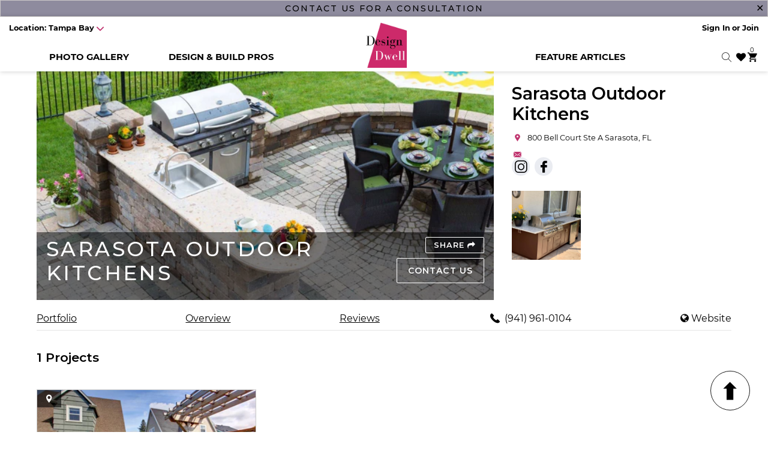

--- FILE ---
content_type: text/css
request_url: https://designdwell.com/cdn/shop/t/49/assets/custome-icon.css?v=130511060295367880321610113282
body_size: 911
content:
@font-face{font-family:custome-icon;src:url(custome-icon.eot?63734568);src:url(custome-icon.eot?63734568#iefix) format("embedded-opentype"),url(custome-icon.woff2?63734568) format("woff2"),url(custome-icon.woff?63734568) format("woff"),url(custome-icon.ttf?63734568) format("truetype"),url(custome-icon.svg?63734568#custome-icon) format("svg");font-weight:400;font-style:normal}[class^=icon-]:before,[class*=" icon-"]:before{font-family:custome-icon;font-style:normal;font-weight:400;speak:none;display:inline-block;text-decoration:inherit;width:1em;margin-right:.2em;text-align:center;font-variant:normal;text-transform:none;line-height:1em;margin-left:.2em;-webkit-font-smoothing:antialiased;-moz-osx-font-smoothing:grayscale}.icon-email-4:before{content:"\e800"}.icon-email-5:before{content:"\e801"}.icon-email-6:before{content:"\e802"}.icon-facebook-1:before{content:"\e803"}.icon-facebook-2:before{content:"\e804"}.icon-facebook-3:before{content:"\e805"}.icon-facebook-4:before{content:"\e806"}.icon-google-1:before{content:"\e807"}.icon-google-2:before{content:"\e808"}.icon-google-3:before{content:"\e809"}.icon-google-4:before{content:"\e80a"}.icon-grid-1:before{content:"\e80b"}.icon-grid-2:before{content:"\e80c"}.icon-grid-3:before{content:"\e80d"}.icon-grid-4:before{content:"\e80e"}.icon-instagram-1:before{content:"\e80f"}.icon-instagram-2:before{content:"\e810"}.icon-linkedin-1:before{content:"\e811"}.icon-linkedin-2:before{content:"\e812"}.icon-linkedin-3:before{content:"\e813"}.icon-list-1:before{content:"\e814"}.icon-list-2:before{content:"\e815"}.icon-list-3:before{content:"\e816"}.icon-magnifer-3:before{content:"\e817"}.icon-magnifier-1:before{content:"\e818"}.icon-magnifier-2:before{content:"\e819"}.icon-magnifier-4:before{content:"\e81a"}.icon-magnifier-5:before{content:"\e81b"}.icon-map-1:before{content:"\e81c"}.icon-map-2:before{content:"\e81d"}.icon-map-3:before{content:"\e81e"}.icon-map-pin-1:before{content:"\e81f"}.icon-map-pin-2:before{content:"\e820"}.icon-map-pin-3:before{content:"\e821"}.icon-map-pin-4:before{content:"\e822"}.icon-map-pin-5:before{content:"\e823"}.icon-map-pin-6:before{content:"\e824"}.icon-mastercard-1:before{content:"\e825"}.icon-mastercard-2:before{content:"\e826"}.icon-mastercard-3:before{content:"\e827"}.icon-message-1:before{content:"\e828"}.icon-message-2:before{content:"\e829"}.icon-message-3:before{content:"\e82a"}.icon-message-4:before{content:"\e82b"}.icon-phone-1:before{content:"\e82c"}.icon-phone-2:before{content:"\e82d"}.icon-phone-3:before{content:"\e82e"}.icon-phone-4:before{content:"\e82f"}.icon-phone-5:before{content:"\e830"}.icon-phone-6:before{content:"\e831"}.icon-phone-7:before{content:"\e832"}.icon-phone-8:before{content:"\e833"}.icon-phone-9:before{content:"\e834"}.icon-pinterest-1:before{content:"\e835"}.icon-pinterest-2:before{content:"\e836"}.icon-pinterest-3:before{content:"\e837"}.icon-play-1:before{content:"\e838"}.icon-play-2:before{content:"\e839"}.icon-play-3:before{content:"\e83a"}.icon-play-4:before{content:"\e83b"}.icon-sharing-1:before{content:"\e83c"}.icon-sharing-2:before{content:"\e83d"}.icon-sharing-3:before{content:"\e83e"}.icon-shiping-truck-1:before{content:"\e83f"}.icon-shiping-truck-2:before{content:"\e840"}.icon-shopping-bag-1:before{content:"\e841"}.icon-shopping-bag-2:before{content:"\e842"}.icon-shopping-bag-3:before{content:"\e843"}.icon-shopping-bag-4:before{content:"\e844"}.icon-sort-down-arrow-1:before{content:"\e845"}.icon-sort-down-arrow-2:before{content:"\e846"}.icon-star-1:before{content:"\e847"}.icon-star-2:before{content:"\e848"}.icon-star-3:before{content:"\e849"}.icon-star-4:before{content:"\e84a"}.icon-star-5:before{content:"\e84b"}.icon-star-6:before{content:"\e84c"}.icon-star-7:before{content:"\e84d"}.icon-twitter-1:before{content:"\e84e"}.icon-twitter-2:before{content:"\e84f"}.icon-twitter-3:before{content:"\e850"}.icon-user-1:before{content:"\e851"}.icon-user-2:before{content:"\e852"}.icon-user-3:before{content:"\e853"}.icon-view-eye-1:before{content:"\e854"}.icon-view-eye-2:before{content:"\e855"}.icon-view-eye-3:before{content:"\e856"}.icon-view-eye-4:before{content:"\e857"}.icon-view-eye-5:before{content:"\e858"}.icon-visa-1:before{content:"\e859"}.icon-visa-2:before{content:"\e85a"}.icon-visa-3:before{content:"\e85b"}.icon-whishlist-1:before{content:"\e85c"}.icon-whishlist-2:before{content:"\e85d"}.icon-youtube-1:before{content:"\e85e"}.icon-youtube-2:before{content:"\e85f"}.icon-american-express-1:before{content:"\e860"}.icon-american-express-2:before{content:"\e861"}.icon-american-express-3:before{content:"\e862"}.icon-arrow-down-circle-1:before{content:"\e863"}.icon-arrow-left-circle-1:before{content:"\e864"}.icon-arrow-left-circle-2:before{content:"\e865"}.icon-arrow-left-circle-3:before{content:"\e866"}.icon-arrow-right-1:before{content:"\e867"}.icon-arrow-right-2:before{content:"\e868"}.icon-arrow-right-3:before{content:"\e869"}.icon-arrow-right-4:before{content:"\e86a"}.icon-arrow-right-5:before{content:"\e86b"}.icon-arrow-right--6:before{content:"\e86c"}.icon-arrow-right-circle-1:before{content:"\e86d"}.icon-arrow-right-circle-2:before{content:"\e86e"}.icon-arrow-right-circle-3:before{content:"\e86f"}.icon-arrow-up-circle-1:before{content:"\e870"}.icon-blogger-1:before{content:"\e871"}.icon-blogger-2:before{content:"\e872"}.icon-blogger-3:before{content:"\e873"}.icon-cart-1:before{content:"\e874"}.icon-cart-2:before{content:"\e875"}.icon-cart-3:before{content:"\e876"}.icon-cart-4:before{content:"\e877"}.icon-cart-5:before{content:"\e878"}.icon-cart-6:before{content:"\e879"}.icon-cart-7:before{content:"\e87a"}.icon-cart-9:before{content:"\e87b"}.icon-discover-1:before{content:"\e87c"}.icon-discover-2:before{content:"\e87d"}.icon-discover-3:before{content:"\e87e"}.icon-email-1:before{content:"\e87f"}.icon-email-2:before{content:"\e880"}.icon-email-3:before{content:"\e881"}.icon-arrow-down-1:before{content:"\e882"}.icon-logout-1:before{content:"\e883"}.icon-account-info:before{content:"\e884"}.icon-calendar:before{content:"\e885"}.icon-chat:before{content:"\e886"}.icon-chat-2:before{content:"\e887"}.icon-edit:before{content:"\e888"}.icon-info:before{content:"\e889"}.icon-listings:before{content:"\e88a"}.icon-man:before{content:"\e88b"}.icon-photo-camera:before{content:"\e88c"}.icon-users-group:before{content:"\e88d"}.icon-filter-1:before{content:"\e88e"}.icon-filter-2:before{content:"\e88f"}.icon-filter-3:before{content:"\e890"}.icon-filter-4:before{content:"\e891"}.icon-filter-5:before{content:"\e892"}.icon-close-1:before{content:"\e893"}.icon-close-2:before{content:"\e894"}.icon-close-3:before{content:"\e895"}.icon-close-4:before{content:"\e896"}.icon-close-5:before{content:"\e897"}.icon-close-6:before{content:"\e898"}.icon-account:before{content:"\e899"}.icon-user-4:before{content:"\e89a"}.icon-checkout:before{content:"\e89b"}.icon-comment:before{content:"\e89c"}.icon-quotes:before{content:"\e89d"}.icon-shopping-bag:before{content:"\e89e"}.icon-sign-in:before{content:"\e89f"}.icon-clock:before{content:"\e8a0"}.icon-email-7:before{content:"\e8a1"}.icon-fax:before{content:"\e8a2"}.icon-home:before{content:"\e8a3"}.icon-phone-10:before{content:"\e8a4"}.icon-card-membership:before{content:"\e8a5"}.icon-redeem:before{content:"\e8a6"}.icon-replay:before{content:"\e8a8"}.icon-account-setting:before{content:"\e8a9"}.icon-change-avtar:before{content:"\e8aa"}.icon-local-shipping:before{content:"\e8ab"}.icon-view-grid-button:before{content:"\e8ac"}.icon-view-list-button:before{content:"\e8ad"}.icon-change-password:before{content:"\e8ae"}.icon-edit-info:before{content:"\e8af"}.icon-profile-info:before{content:"\e8b0"}.icon-upload-document:before{content:"\e8b1"}.icon-grid:before{content:"\e8b2"}.icon-listings-1:before{content:"\e8b3"}.icon-rewind-double-arrows-angles-left:before{content:"\e8b4"}.icon-draft:before{content:"\e8b5"}.icon-rewind-double-arrows-angles-right:before{content:"\e8b6"}.icon-inbox:before{content:"\e8b7"}.icon-paperclip-document:before{content:"\e8b8"}.icon-printer:before{content:"\e8b9"}.icon-rate-star:before{content:"\e8ba"}.icon-refresh:before{content:"\e8bb"}.icon-sent-mail:before{content:"\e8bc"}.icon-trash:before{content:"\e8bd"}.icon-forward:before{content:"\e8be"}.icon-reply:before{content:"\e8bf"}.icon-back:before{content:"\e8c0"}.icon-user-image:before{content:"\e8c1"}.icon-reply-all:before{content:"\e8c2"}.icon-next:before{content:"\e8c3"}.icon-down-arrow:before{content:"\e8c4"}.icon-up-arrow:before{content:"\e8c5"}.icon-menu:before{content:"\e8c6"}.icon-minus:before{content:"\e8c7"}.icon-plus:before{content:"\e8c8"}.icon-user-line:before{content:"\e8c9"}.icon-send-message:before{content:"\e8ca"}.icon-pagination-next:before{content:"\e8cb"}.icon-pagination-prew:before{content:"\e8cc"}.icon-check-mark:before{content:"\e8cd"}.icon-home-1:before{content:"\e8ce"}.icon-agreement:before{content:"\e8cf"}.icon-calendar-1:before{content:"\e8d0"}.icon-help-round-button:before{content:"\e8d1"}.icon-plus-rounded:before{content:"\e8d2"}.icon-yelp:before{content:"\e8d3"}.icon-shuffle:before{content:"\e8d4"}.icon-star:before{content:"\e8d5"}.icon-thumbs-down:before{content:"\e8d6"}.icon-thumbs-up:before{content:"\e8d7"}.icon-share:before{content:"\e8d8"}.icon-youtube-logo:before{content:"\e8d9"}.icon-back-to-top:before{content:"\e8da"}.icon-controls:before{content:"\e8db"}.icon-controls-2:before{content:"\e8dc"}.icon-right-arrow:before{content:"\e8dd"}.icon-left-arrow:before{content:"\e8de"}.icon-tick:before{content:"\e8df"}.icon-check-mark-circular:before{content:"\e8e0"}.icon-front-car:before{content:"\e8e1"}.icon-man-riding-bike:before{content:"\e8e2"}.icon-man-walking-directions:before{content:"\e8e3"}.icon-train:before{content:"\e8e4"}.icon-right-arrow-1:before{content:"\e8e5"}.icon-circular-minus:before{content:"\e8e7"}.icon-circular-plus:before{content:"\e8e8"}
/*# sourceMappingURL=/cdn/shop/t/49/assets/custome-icon.css.map?v=130511060295367880321610113282 */


--- FILE ---
content_type: text/css
request_url: https://designdwell.com/cdn/shop/t/49/assets/style.css?v=175165811607842760861610385779
body_size: 15792
content:
/** Shopify CDN: Minification failed

Line 2881:65 Expected ":"

**/
@charset "utf-8";
/* CSS Document */

* {
  margin: 0;
  padding: 0;
  box-sizing: border-box;
}

a {
  color: #000;
} 
a:hover, a:focus {
  text-decoration: none;
  outline: none;
  color: #999999;
}

.heart-icon.common-transition.portfoliowishlisht{
    z-index: 9998; 
}
.pw-category {
    z-index: 9999; 
}
.pw-category .atw {
    background: rgba(0,0,0,.5);
    background-color: rgba(0,0,0,.5);
    border-radius: 5px;
    width: 50px;
}
button.btn.pw-btn.pw-createadd, .shopify-payment-button button.pw-btn.pw-createadd.shopify-payment-button__button--unbranded{
 background: rgba(205,42,105,1); 
}
#AjaxinateLoop .pw-category .atw {
    left: 0px !important;
    top: -249px !important;
    z-index: 9999; 
}
#panel1 .pw-category .atw {
    left: -15px !important;
    top: -145px !important;
    z-index: 9999; 
	position: relative;
}
.template-product .pw-category.pw-isolate .atw {
    position: relative;
    display: inherit;
    left: -5px;
    top: 50px;
    border-radius: 5px;
    width: 50px;
    height: 50px;
    margin: -4px 8px;
    background: rgba(0,0,0,.5);
    z-index: 9999; 
}
.pw-category .atw>.atw-container>.pw-icon{
    left: 14px !important;
    
}


input, .form-vertical input, .form-vertical select, .form-vertical textarea {
  border-radius: 8px; 
}
input:focus, button:focus {
  outline: none;
}
ul {
  list-style: none;
}
img {
  max-width: 100%;
}
/* Utilities Classes */
.dnush {
  color: #cd2a69 !important;
}
.mb-1 {
 margin-bottom: .5em !important; 
}
.mb-2 {
 margin-bottom: 1em !important; 
}
.mb-3 {
 margin-bottom: 2em !important; 
}
.mb-5 {
 margin-bottom: 3em !important; 
}
.mt-1 {
 margin-top: .5em !important; 
}
.mt-2 {
 margin-top: 1em !important; 
}
.mt-3 {
 margin-top: 2em !important; 
}
.mt-5 {
 margin-top: 3em !important; 
}
.clearfix:after {
  content: "";
  display: block;
  clear: both;
}
button {
  border: none;
}
.common-transition {
  -webkit-transition: all 0.5s ease;
  -moz-transition: all 0.5s ease;
  -ms-transition: all 0.5s ease;
  -o-transition: all 0.5s ease;
  transition: all 0.5s ease;
}


.page-width {
  max-width: 1460px;
  margin: 0 auto;
  padding: 0px 15px;
}
.page-width:after {
  content: "";
  display: block;
  clear: both;
}
.page-width-small {
  max-width: 1188px;
  margin: 0 auto;
  padding: 0px 15px;
}
.page-width-small:after {
  content: "";
  display: block;
  clear: both;
}
/*Menu Close Icon css Start*/

.m-menu-btn span {
  display: block;
  position: absolute;
  height: 3px;
  width: 100%;
  background: #fff;
  border-radius: 9px;
  opacity: 1;
  left: 0;
  -webkit-transform: rotate(0deg);
  -moz-transform: rotate(0deg);
  -o-transform: rotate(0deg);
  transform: rotate(0deg);
  -webkit-transition: .25s ease-in-out;
  -moz-transition: .25s ease-in-out;
  -o-transition: .25s ease-in-out;
  transition: .25s ease-in-out;
}
.m-menu-btn span:nth-child(1) {
  top: 4px;
}
.m-menu-btn span:nth-child(2), .m-menu-btn span:nth-child(3) {
  top: 12px;
}
.m-menu-btn span:nth-child(4) {
  top: 20px;
}
.m-menu-btn.m-menu-btn-ext span:nth-child(1) {
  top: 15px;
  width: 0%;
  left: 50%;
}
.m-menu-btn.m-menu-btn-ext span:nth-child(2) {
  -webkit-transform: rotate(45deg);
  -moz-transform: rotate(45deg);
  -o-transform: rotate(45deg);
  transform: rotate(45deg);
}
.m-menu-btn.m-menu-btn-ext span:nth-child(3) {
  -webkit-transform: rotate(-45deg);
  -moz-transform: rotate(-45deg);
  -o-transform: rotate(-45deg);
  transform: rotate(-45deg);
}
.m-menu-btn.m-menu-btn-ext span:nth-child(4) {
  top: 18px;
  width: 0%;
  left: 50%;
}
/*Menu Close Icon css End*/

/*---------------------- Search Popup Starts ---------------------------- */
.serch-popup {
  position: absolute;
  top: 100%;
  left: 0;
  right: 0;
  padding: 50px 0;
  background-color: #eee;
  border: 1px solid #dedede;
  z-index: 5;
  opacity: 0;
  visibility: hidden;
  transform: translateY(50px);
  -webkit-transform: translateY(50px);
  -ms-transform: translateY(50px);
  transition: transform 0.3s ease 0s;
  -webkit-transition: transform 0.3s ease 0s;
  -ms-transition: transform 0.3s ease 0s;
  transition: all 0.3s ease 0s;
  -webkit-transition: all 0.3s ease 0s;
  -ms-transition: all 0.3s ease 0s;
}
.search-active .serch-popup {
  opacity: 1;
  visibility: visible;
  transform: translateY(0px);
  -webkit-transform: translateY(0px);
  -ms-transform: translateY(0px);
}
.serch-popup .search-toggle {
  position: absolute;
  right: 5%;
  top: 5%;
  font-size: 30px;
  color: #000;
  cursor: pointer;
}
.search-responsive {
  position: relative;
  width: 60%;
  margin: auto;
}
.search-responsive input {
  border: none;
  border-bottom-width: medium;
  border-bottom-style: none;
  border-bottom-color: currentcolor;
  border-bottom: 1px solid #dedede;
  padding: 10px;
  width: 100%;
}
.search-responsive > .submit {
  background: transparent;
  border: none;
  position: absolute;
  right: 0;
  top: 0;
}
.search-responsive .submit {
  font-size: 26px;
}
/*---------------------- Search Popup Ends ---------------------------- */

/*---------------------- Header Section CSS Start ---------------------------- */
.header-section {
  position: fixed;
  left: 0;
  top: 0;
  width: 100%;
  z-index: 888;
}
.header-section.inner-page-header {
  position: relative;
}
.header-top {
  background-color: #8e8b9e;
  padding: 5px 0px;
  position: relative;
  border: 1px solid #ccc9c9;
}
.header-top p {
  font-size: 14px;
  text-transform: uppercase;
  color: #000;
  text-align: center;
  font-weight: 500;
  letter-spacing: 2px;
  margin: 0px;
}

.header-top p a:hover {
    color: #CD2A69;
}
.header-main {
  position: relative;
  padding: 24px 0px 0px;
}
.header-main .location {
  float: left;
}
.header-main .sign-in {
  float: right;
}
.header-main .sign-in li {
  display: inline-block !important;
}

.header-main .location li a, .header-main .sign-in li a, .header-main .sign-in li {
  font-weight: 700;
  display: inherit;
}
.header-main .sign-in li a:hover {
  color: #CD2A69;
}
.header-main.bg-white {
  background-color: #fff;
  box-shadow: 0 0 8px rgba(0,0,0,.20);
}
.header-main.bg-white .m-menu-btn span {
  background: #000;
}
.header-main.bg-white ul li a, .header-main.bg-white .menu > ul > li > a, .header-main.bg-white .sign-in li, .header-main.bg-white .phone-no a{
  color: #000;
}

.header-right ul li {
  display: inline-block;
  margin-left: 14px;
  position: relative;
}
.header-right ul li {
  margin: 0px;
}
.header-right ul li a {
  color: #fff;
  font-size: 24px;
}
.header-right ul li.cart span {
  position: absolute;
  left: 13px;
  top: -18px;
  font-size: 12px;
}
.header-right ul li a:hover, .header-right ul li a:focus {
  color: #CD2A69;
}

.header-main .menu > ul > li:hover .dropdown-menu {
  opacity: 1;
  visibility: visible;
}
.header-main .menu > ul > li > a {
  font-size: 19px;
  color: #fff;
  text-transform: uppercase;
  font-weight: 700;
  letter-spacing: 2px;
}
.header-main .menu > ul > li > a:hover, .header-main .menu > ul > li > a:focus, .header-main .menu > ul > li.active > a {
  color: #CD2A69;
}
.header-main .menu > ul > li > a img {
  vertical-align: middle;
}

/* button.btn.btn-info.btn-lg {
    margin-left: 141px;
    margin-bottom: -50px;
}
 */


/*.stories.dropdown .dropdown-menu .page-width .grid{
float:right;
}*/
.stories.dropdown .dropdown-menu .page-width .grid .grid__item{
padding-left:23px;
}
.header-main .dropdown-menu .mCSB_scrollTools .mCSB_dragger .mCSB_dragger_bar {
  background-color: rgba(255,45,32,.9);
}
.header-main .dropdown-menu span a {
  font-size: 17px;
  text-transform: uppercase;
  color: #CD2A69;
  font-weight: 600;
  display: block;
  margin-bottom: 5px;
  position: relative;

}
.header-main.bg-white .dropdown-menu span a {

  color: #CD2A69;
}
.header-main .dropdown-menu span a:hover {

  text-decoration:underline;

}


.header-main .dropdown-menu ul {
  margin: 5px 0px;
  min-height:250px;
}
.header-main .dropdown-menu ul li a {
  font-size: 15px;
  color: #686868;
  display: block;
  font-weight: 300;
  margin-bottom: 10px;
}
.header-main .dropdown-menu ul li a:hover {
  color: #CD2A69;
}
.header-main ul.dropdown-menu-2 li a {
  font-size: 15px;
  color: #a4a4a4;
}
.header-main .dropdown a .dropdown-menu-2-icon {
  position: relative;
  margin-left: 5px;
  top: -3px;
  font-size: 8px;
  color: #686868;
}
.header-main .dropdown a .dropdown-menu-2-icon:before {
  content: "\e8c8";
  font-family: 'custome-icon';
  font-style: normal;
}
.header-main .dropdown a.active .dropdown-menu-2-icon:before {
  content: "\e8c7";
}
.dropdown-menu-2 {
  display: none;
}

.menu-close-btn > i {
  font-size: 14px;
  color: #fff;
}
.phone-no{
  position:relative;
  text-align:right;
}
.phone-no a{
color:#fff;
}
.phone-no a:hover{
color:#CD2A69;
}
li.phone-no::before {
    position: absolute;
    border-left: 2px solid #000;
    height: 10px;
    top: 9px;
    content: "";
    left: -8px;
}
/*.header-main .megamenushow .dropdown-menu {
display: block;
}*/
/*---------------------- Header Section CSS End ---------------------------- */

/*---------------------- Banner Section CSS Start ---------------------------- */

.main-banner-section .slick-slide {
  position: relative;
}
.slider-img {
  position: relative;
}
.slider-img:before {
  content: "";
  position: absolute;
  left: 0;
  top: 0;
  height: 100%;
  width: 100%;
  background-color: rgba(0,0,0,0.25);
}
.slider-img img {
  width: 100%;
}
.banner-text {
  position: absolute;
  left: 50%;
  top: 60%;
  min-width: 1130px;
  padding: 60px 15px;
  text-align: center;
  transform: translate(-50%, -50%);
  -webkit-transform: translate(-50%, -50%);
  -moz-transform: translate(-50%, -50%);
  -ms-transform: translate(-50%, -50%);
  -o-transform: translate(-50%, -50%);
}
.banner-text h1 {
  font-size: 54px;
  font-weight: 500;
  color: #fff;
  display: block;
  margin-bottom: 30px;
}
.banner-text .banner-btn {
  font-size: 18px;
  text-transform: uppercase;
  color: #fff;
  font-weight: 600;
  letter-spacing: 2px;
  padding: 15px 30px;
  border: 1px solid #fff;
  border-radius: 2px;
  -webkit-border-radius: 2px;
  display: inline-block;
  min-width: 250px;
}
.banner-text .banner-btn:hover {
  background-color: #CD2A69;
  color: #fff;
  border-color: #CD2A69;
}
.main-banner-section .slick-dots {
  left: 50%;
  bottom: 30px;
  transform: translateX(-50%);
  -webkit-transform: translateX(-50%);
  -moz-transform: translateX(-50%);
  -ms-transform: translateX(-50%);
}
.main-banner-section .slick-slider .slick-dots li button {
  width: 12px;
  height: 12px;
}
.main-banner-section .slick-slider .slick-dots li {
  margin: 0px 4px;
  width: 13px;
  height: 13px;

}
.main-banner-section .slick-slider .slick-dots li button::before {
  width: 12px;
  height: 12px;
  background-color: transparent;
  border: 1px solid #fff;
  opacity:0.4;
  border-radius:100%;
  -webkit-border-radius:100%;
  content:"";
}

.main-banner-section .mobile-img {
  display: none;
}
/*---------------------- Banner Section CSS End ---------------------------- */

/*---------------------- Design Styles Section CSS Start ---------------------------- */

/*.design-styles-section strong {
  font-size: 18px;
  font-weight: 600;
  color: #fff;
  display: block;
}*/
/*--new-change(14-01-20)--*/
.design-styles-section strong {
  font-size: 14px;
  font-weight: 500;
  color: #000;
  display: block;/*margin-bottom: 70px;*/

  letter-spacing:2px;
  text-transform: uppercase;
}

.design-styles-section strong a {
  text-transform: uppercase;
  color: #CD2A69;
  white-space: nowrap;
}
.design-styles-section strong a:hover, .sec-sub-heading a:hover {
  text-decoration: underline;
  color: #CD2A69;
}

.sec-sub-heading {

  margin-bottom:20px;

}
.contact-sec-content .sec-sub-heading {
  font-size: 14px;
  color: #191919;
  margin: 20px 0px;
  line-height: 24px;
}
.contact-sec-content .sec-sub-heading a {

  font-size: 14px;
}
.sec-sub-heading a {
  font-size: 18px;
  font-weight: 500;
  color: #CD2A69;
  white-space: nowrap;
}
.colum-box {
  position: relative;
  overflow: hidden;
  margin: 0px 15px;
}
.colum-box .box-content {
  position: absolute;
  text-align: center;
  color: #fff;
  width: 100%;
  height: 100%;
  z-index: 2;
  left: 0;
  top: 0;
  background-color: rgba(0,0,0,0.5);
  transform: scale(0);
  -webkit-transform: scale(0);
  -moz-transform: scale(0);
  -ms-transform: scale(0);

}
.colum-box .box-content h4 {
  font-size: 35px;
  text-transform: uppercase;
  font-weight: 500;
  letter-spacing: 3px;
}
.colum-box .box-content .box-btn {
  font-size: 16px;
  text-transform: uppercase;
  padding: 12px 30px;
  background-color: #CD2A69;
  color: #fff;
  font-weight: 600;
  letter-spacing: 1px;
  display: inline-block;
  margin-top: 10px;
  min-width: 170px;
}
.colum-box .box-content p {
  font-size: 20px;
  color: #fff;
  margin:12% 0px 15px 0px;
}
.colum-box:hover .box-content {
  transform: scale(1);
  -webkit-transform: scale(1);
  -moz-transform: scale(1);
  -ms-transform: scale(1);
}
.product-slider .slick-prev, .product-slider .slick-next {
  width: 50px;
  height: 50px;
  background-color: rgba(0,0,0,0.67);
  z-index: 2;
  border: 1px solid #fff;
  border-radius: 50%;
}
.product-slider .slick-next {
  right: -11px;
}
.product-slider .slick-prev {
  left: -11px;
}
.product-slider .slick-prev::before, .product-slider .slick-next::before {
  font-family: 'custome-icon';
  font-size: 20px;
  line-height: 1;
  color: #fff;
  -webkit-font-smoothing: antialiased;
  -moz-osx-font-smoothing: grayscale;
}
.product-slider .slick-next::before {
  content: "\e8c3";
}
.product-slider .slick-prev::before {
  content: "\e8c0";
}
/*---------------------- Design Styles Section CSS End ---------------------------- */

/*---------------------- Featured Professional Section CSS Start ---------------------------- */

.featured-professional-section {

  background-color: #1D3350;
}
.featured-professional-content {
  display: table;
  float: right;
  width: 50%;

  height: 600px;
  padding: 0px 85px;
  color: #fff;
}
.featured-professional-content .inner-content {
  display: table-cell;
  vertical-align: middle;
}

.featured-professional-content h2 {
  color: #fff;
  margin-bottom: 5px;
  text-align:left;
}
.featured-professional-content span {
  font-size: 25px;
  margin-bottom: 20px;
  display: block;
  text-align:left;
}
.featured-professional-content p {
 font-size: 19px;
  color: #fff;
  max-width:auto;
  text-align:left;
}
.featured-professional-content p b {
  font-weight: 600;
  text-transform: uppercase;
}
.featured-professional-content .read-on-btn {
  color: #fff;
  font-weight: 600;
}
.featured-professional-content .read-on-btn:hover {
  color: #CD2A69;
}
.featured-professional-content .see-work-btn {
  font-size: 16px;
  font-weight: 600;
  color: #fff;
  border: 1px solid #fff;
  padding: 12px 25px;
  text-transform: uppercase;
  border-radius: 2px;
  letter-spacing: 1px;
  display:block;
  margin-top: 25px;
  max-width:320px;
  margin-right:auto;
  text-align: center;
}
.featured-professional-content .see-work-btn:hover {
  background: #CD2A69;
  color: #fff;
  border-color: #CD2A69;
}
/*---------------------- Featured Professional Section CSS End ---------------------------- */

/*---------------------- Prestigious Properties Section CSS Start ---------------------------- */

.prestigious-properties-section {

  background-color: #EA8E0F;

}
.prestigious-properties-img {
  width: 50%;
  float: left;

  position: relative;
  height: 786px;
  left: 50%;
}
.prestigious-properties-img .img-inner-box {
  display: inline-block;
  vertical-align: middle;
  width: 90%;
  position: absolute;
  top: 50%;
  left: 50%;
  transform: translate(-50%, -50%);
  -webkit-transform: translate(-50%, -50%);
  -moz-transform: translate(-50%, -50%);
  -ms-transform: translate(-50%, -50%);
  -o-transform: translate(-50%, -50%);
}
.prestigious-properties-content {
  display: table;
  float: left;
  width: 50%;

  height: 786px;
  padding: 0px 85px;
  color: #fff;
  right: 50%;
  position: relative;
}
.prestigious-properties-content .inner-content {
  display: table-cell;
  vertical-align: middle;
}
.right-content {
  float: right;
  max-width: 415px;
  margin-right: 100px;
}
.prestigious-properties-content h2 {
  color: #fff;
  margin-bottom: 15px;
}
.prestigious-properties-content p {
  color: #fff;
  font-size: 28px;
  font-weight: 300;
  line-height: 45px;
}
.prestigious-properties-content .view-more-btn {
  font-size: 16px;
  font-weight: 600;
  color: #fff;
  border: 1px solid #fff;
  padding: 12px 25px;
  text-transform: uppercase;
  border-radius: 2px;
  letter-spacing: 1px;
  display: inline-block;
  margin-top: 25px;
  min-width: 270px;
  text-align: center;
}
.prestigious-properties-content .view-more-btn:hover {
  background: #CD2A69;
  color: #fff;
  border-color: #CD2A69;
}
/*---------------------- Prestigious Properties Section CSS End ---------------------------- */

/*---------------------- Things We Love Section CSS Start ---------------------------- */

.box-content-out {
  margin-top: 25px;
}
.box-content-out h4 {
  font-size: 25px;
  font-weight: 500;
}
.box-content-out .shop-now-btn {
  font-size: 16px;
  text-transform: uppercase;
  padding: 10px 25px;
  display: inline-block;
  border: 1px solid #191919;
  letter-spacing: 2px;
  font-weight: 600;
  border-radius: 2px;
}
.box-content-out .shop-now-btn:hover {
  background-color: #CD2A69;
  color: #fff;
  border-color: #CD2A69;
}
.product-slider.out-content-box-slider .slick-prev, .product-slider.out-content-box-slider .slick-next {
  /*top: 40%;*/ top: 33%;
}
/*---------------------- Things We Love Section CSS End ---------------------------- */

/*---------------------- Stories Section CSS Start ---------------------------- */

.stories-grid-item {
  float: left;
  width: 50%;
}
.stories-grid-item.left-item {
  background: #546C3C;
  padding: 70px 0px 70px 85px;
  height: 1060px;
}
.stories-grid-item.left-item .inner-content-left {
  max-width: 710px;
  float: right;
  margin-right: 85px;
}
.stories-grid-item.left-item h2 {
  font-size: 38px;
  color: #fff;
  font-weight: 600;
  margin-bottom: 45px;
}
.stories-grid-item.left-item span {
  font-size: 27px;
  font-weight: 500;
  color: #fff;
  display: inline-block;
  line-height: 36px;
  margin: 20px 0px 10px 0px;
}
.stories-grid-item.left-item p {
 font-size: 19px;
  color: #fff;
  text-align: left;
}
.stories-grid-item.left-item p.small-text {
  font-size: 17px;
  text-transform: uppercase;
  margin: 10px 0px;
  font-weight: 500;
}
.stories-grid-item .read-more-btn {
  font-size: 16px;
  text-transform: uppercase;
  padding: 10px 25px;
  display: inline-block;
  border: 1px solid #fff;
  letter-spacing: 2px;
  font-weight: 600;
  border-radius: 2px;
  color: #fff;
  min-width: 230px;
  text-align: center;
  margin-top: 20px;
}
.stories-grid-item .read-more-btn:hover {
  background-color: #CD2A69;
  color: #fff;
  border-color: #CD2A69;
}
.stories-grid-item.right-item {
  height: 1060px;
}
.stories-grid-item.right-item .inner-content-right {
  max-width: 550px;
  display: inline-block;
  margin-top: 40px;
}
.stories-grid-item.right-item p {
  font-size: 19px;
  color: #191919;
}
.stories-grid-item.right-item p.small-text {
  font-size: 17px;
  text-transform: uppercase;
  margin: 10px 0px;
  color: #CD2A69;
  font-weight: 500;
}
.stories-grid-item.right-item span {
  font-size: 27px;
  font-weight: 500;
  color: #000000;
  display: inline-block;
  max-width: 430px;
/*   line-height: 36px; 
  margin: 20px 0px;*/
}
.inner-content-right img {
    height: 300px;
    object-fit: cover;
}


/*---------------------- Stories Section CSS End ---------------------------- */

/*---------------------- Message From Pro Video Section CSS Start ---------------------------- */





.message-from-pro-video-content h2 {
  color: #191919;
  margin-bottom: 10px;
}
.message-from-pro-video-content span {
  font-size: 25px;
  margin-bottom: 20px;
  display: block;
  font-weight: 600;
}
.message-from-pro-video-content p {
  font-size: 19px;
  color: #191919;
  max-width:unset;
  line-height: 40px;
}
.message-from-pro-video-content .see-more-videos-btn {
  font-size: 16px;
  font-weight: 600;
  color: #191919;
  border: 1px solid #191919;
  padding: 12px 25px;
  text-transform: uppercase;
  border-radius: 2px;
  letter-spacing: 1px;
  display: inline-block;
  margin-top: 25px;
}
.message-from-pro-video-content .see-more-videos-btn:hover {
  background: #CD2A69;
  color: #fff;
  border-color: #CD2A69;
}
/*---------------------- Message From Pro Video Section CSS End ---------------------------- */

/*---------------------- Events We Are Going Section CSS Start ---------------------------- */


.events-we-are-going-img {
  width: 50%;
  float: left;
  background-color: #F9F5F2;
  position: relative;
  height: 470px;
  left:50%;
  overflow:hidden;
}
.events-we-are-going-img .img-inner-box {
  display: inline-block;
  vertical-align: middle;
  width: 100%;
  position: absolute;
  top: 50%;
  left: 50%;
  transform: translate(-50%, -50%);
  -webkit-transform: translate(-50%, -50%);
  -moz-transform: translate(-50%, -50%);
  -ms-transform: translate(-50%, -50%);
  -o-transform: translate(-50%, -50%);
}
.events-we-are-going-content {
  display: table;
  float: left;
  width: 50%;
  background-color: #f7b190;
  height: 470px;
  padding: 0px 85px;
  color: #fff;
  position: relative;
  right: 50%;
  text-align:center;
}
.events-we-are-going-content .inner-content {
  display: table-cell;
  vertical-align: middle;
}
.events-we-are-going-content .right-content {
    float: none !important;
    max-width: 100% !important;
    margin-right: 0;
    text-align:left;
    padding-left:20%;  
}
.events-we-are-going-content h2 {
  color: #fff;
  margin-bottom: 5px;
}
.events-we-are-going-content span {
  font-size: 25px;
  margin-bottom: 25px;
  display: block;
  line-height: 36px;
}
.events-we-are-going-content span b {
  font-weight: 600;
}
.events-we-are-going-content p {
  font-size: 19px;
  color: #fff;
}
.events-we-are-going-content .read-on-btn {
  color: #fff;
  font-weight: 600;
}
.events-we-are-going-content .read-on-btn:hover {
  color: #CD2A69;
}
.events-we-are-going-content .see-more-events-btn {
  font-size: 16px;
  text-transform: uppercase;
  padding: 10px 25px;
  display: inline-block;
  border: 1px solid #fff;
  letter-spacing: 2px;
  font-weight: 600;
  border-radius: 2px;
  color: #fff;
  text-align: center;
  margin-top: 20px;
}
.events-we-are-going-content .see-more-events-btn:hover {
  background-color: #CD2A69;
  color: #fff;
  border-color: #CD2A69;
}
/*---------------------- Events We Are Going Section CSS Start ---------------------------- */

/*---------------------- Instagram Section CSS Start ---------------------------- */


.instagram-section .sec-sub-heading {
  font-size: 25px;
  font-weight: 500;
}
.instagram-section .sec-sub-heading a {
  font-size: 25px;
}
.instagram-item-box {
  position: relative;
  overflow: hidden;
  margin: 15px 0px;
}
.instagram-item-box a img {
  vertical-align: middle;
  width: 100%;
}
.instagram-item-box a {
  display: block;
  width: 100%;
  height: 100%;
}
.instagram-item-box a:after {
  content: "";
  position: absolute;
  left: 0;
  top: 0;
  background-color: rgba(0,0,0,0.6);
  width: 100%;
  height: 100%;
  z-index: 1;
  transform: scale(0);
  -webkit-transform: scale(0);
  -moz-transform: scale(0);
  -ms-transform: scale(0);
  -o-transform: scale(0);
  -webkit-transition: all 0.5s ease-in-out;
  -moz-transition: all 0.5s ease-in-out;
  -ms-transition: all 0.5s ease-in-out;
  -o-transition: all 0.5s ease-in-out;
  transition: all 0.5s ease-in-out;
}
.instagram-icon {
  font-size: 40px;
  color: #fff;
  position: absolute;
  left: 50%;
  top: 50%;
  z-index: 2;
  transform: translate(-50%, -50%);
  -webkit-transform: translate(-50%, -50%);
  -moz-transform: translate(-50%, -50%);
  -ms-transform: translate(-50%, -50%);
  -o-transform: translate(-50%, -50%);
  visibility: hidden;
  opacity: 0;
}
.instagram-item-box:hover .instagram-icon {
  visibility: visible;
  opacity: 1;
}
.instagram-item-box:hover a:after {
  transform: scale(1);
  -webkit-transform: scale(1);
  -moz-transform: scale(1);
  -ms-transform: scale(1);
  -o-transform: scale(1);
}
/*---------------------- Instagram Section CSS End ---------------------------- */

/*---------------------- Contact Section CSS Start ---------------------------- */


.contact-sec-content.sec-sub-heading {
  font-size: 25px;
  color: #191919;
  font-weight: 500;
  line-height: 40px;
  display: inline-block;
  max-width: 950px;
  margin-bottom: 30px;
}

/* The custom checkbox */
.custom-checkbox {
  display: block;
  position: relative;
  padding-left: 35px;
  margin-bottom: 15px;
  cursor: pointer;
  font-size: 22px;
  -webkit-user-select: none;
  -moz-user-select: none;
  -ms-user-select: none;
  user-select: none;
}
/* Hide the browser's default checkbox */
.custom-checkbox input {
  position: absolute;
  opacity: 0;
  cursor: pointer;
  height: 0;
  width: 0;
}
/* Create a custom checkbox */
.checkmark {
  position: absolute;
  top: 3px;
  left: 0;
  height: 20px;
  width: 20px;
  background-color: #fff;
  border: 2px solid #a7a7a7;
  border-radius: 2px;

}
/* When the checkbox is checked, add a blue background */
.custom-checkbox input:checked ~ .checkmark {
  background-color: #CD2A69;
  border-color: #CD2A69;
}
/* Create the checkmark/indicator (hidden when not checked) */
.checkmark:after {
  content: "";
  position: absolute;
  display: none;
}
/* Show the checkmark when checked */
.custom-checkbox input:checked ~ .checkmark:after {
  display: block;
}
/* Style the checkmark/indicator */
.custom-checkbox .checkmark:after {
  left: 6px;
  top: 2px;
  width: 5px;
  height: 10px;
  border: solid white;
  border-width: 0 3px 3px 0;
  -webkit-transform: rotate(45deg);
  -ms-transform: rotate(45deg);
  transform: rotate(45deg);
}
.contact-form .input-control {
  border: 1px solid #a7a7a7;
  width: 100%;
  color: #686868;
  font-size: 14px;
  margin-bottom: 20px;
  font-weight: 400;
  letter-spacing: 0.5px;

}

::-webkit-input-placeholder {
  color: #686868;
  opacity: 0.6 !important; /* for older chrome versions. may no longer apply. */
}

:-moz-placeholder { /* Firefox 18- */
  color: #686868;
  opacity: 0.6 !important;
}

::-moz-placeholder {  /* Firefox 19+ */
  color: #686868;
  opacity: 0.6 !important;
}

:-ms-input-placeholder {
  color: #686868;
}
.contact-form .submit-btn {
  font-size: 16px;
  text-transform: uppercase;

  color: #fff;
  letter-spacing: 2px;
  padding: 12px 25px;
  margin-top: 15px;
  display: inline-block;
  border-radius: 2px;
  background: #CD2A69;
}
.contact-form .submit-btn:hover {
  background: #CD2A69;
  border-color: #CD2A69;
  color: #fff;
}
/*---------------------- Contact Section CSS End ---------------------------- */

/*---------------------- Footer Section CSS Start ---------------------------- */

.footer-section {
  background-color: #fff;
  border-top: 5px solid #CD2A69;
  padding: 40px 0px;
}
.footer .site-footer-blocks {
  max-width: 1158px;
  margin: 0 auto;
}
.site-footer-block-item .f-title h3 {
  font-size: 14px;
  font-weight: 700;
  color: #1a1a1a;
  text-transform: uppercase;
  letter-spacing: 1.5px;
  margin-bottom: 15px;
}


.site-footer-block-item.contact-item ul li a .f-icon {
  position: absolute;
  left: 0;
  top: 10px;
}
.site-footer-block-item ul li a:hover {
  color: #CD2A69;
  opacity: 1;
}
.site-footer-block-item.contact-item ul li a {
  opacity: 1;
}
.site-footer-block-item.contact-item .social-icons {
  margin-top: 20px;
}
.site-footer-block-item.contact-item .social-icons li {
  display: inline-block;
  vertical-align:middle;
}
.site-footer-block-item.contact-item .social-icons li a {
  font-size: 24px;
  color: #000;
  opacity: 1;
  padding: 0px;
}
.site-footer-block-item.contact-item .social-icons li a:hover {
  color: #CD2A69;
}
.copyrigh-text p{
  color: #191919;
  font-size: 12px;
  opacity: 0.8;
  max-width: 130px;
  text-align: center;
  line-height: 24px;
  display: inline;
}
.copyrigh-text p a {

  color: #191919;
  display:inline-block;
}
.copyrigh-text p a:hover {

  color: #CD2A69;

}
.footer-section .toggle-arrow {
  font-family: 'custome-icon';
  font-size: 18px;
  text-align: center;
  cursor: pointer;
  position: absolute;
  display: none;
  -webkit-transition: all 0.2s ease;
  -o-transition: all 0.2s ease;
  transition: all 0.2s ease;
  z-index: 100;
  top: 10px;
  right: 0;
}
.footer-section .toggle-arrow::before {
  color: #000;
  content: "\e867";
}

/*---------------------- Footer Section CSS End ---------------------------- */

/*---------------------- Back To Top CSS Start ---------------------------- */

.back-to-top {
  position: fixed;
  right: 30px;
  bottom: 5%;
  z-index: 9999;
  width: 66px;
  height: 66px;
  border-radius: 50%;
  -webkit-border-radius: 50%;
  border: 1px solid #191919;
  text-align: center;
  font-size: 30px;
  line-height: 66px;
  display: none;
}
a.back-to-top:hover, a.back-to-top:focus {
  color: #CD2A69;
  border-color: #CD2A69;
}
.new-added-class .back-to-top {

  display: block;
}
/*---------------------- Back To Top CSS End ---------------------------- */

/*----================== STIORIES PAGE CSS STARTS ========================---*/

/*----------------*/


.stories_lt .architect-search form {
  max-width: 500px;
  position: relative;
}
.stories_lt .architect-search p {
  font-size: 19px;
  color: #191919;

  font-weight: 500;
  margin-bottom: 19px;
}
.stories_lt .architect-search form input {
  width: 100%;
  height: 53px;
  border: 1px solid #a7a7a7;
  border-radius: 3px;
  position: relative;
  color: #8d8d8d;
  font-size: 14px;

  font-weight: 500;
}
.stories_lt .architect-search form button {
  position: absolute;
  top: 10px;
  right: 10px;
  color: #a7a7a7;
  background-color: transparent;
  border: none;
  font-size: 20px;
}
/*----------------*/


.stories_lt {
  display: inline-block;
  float: left;
  margin-bottom: 26px;
}
.stories_rt {
  display: inline-block;
  float: right;
  width: 100%;
}
.stories_rt ul.resp-tabs-list.hor_1 {
  float: right;
  margin: 0px 0px 30px 0px
}
.stories_rt .resp-tab-active {
  border: none !important;
  border-bottom: none;
  margin-bottom: -1px !important;
  padding: 13px 15px !important;
  border-top: none !important;
  border-bottom: none !important;
}
.stories_rt .resp-tab-active {
  border-bottom: none;
  background-color: transparent;
  color: #CD2A69;
}
.stories_rt .resp-tabs-list li {
  background-color: transparent !important;
  text-transform: uppercase;

  font-size: 17px;
  font-weight: 600;
}
.stories_rt .resp-tab-content {
  border: none;
  padding: 0px;
}
.tab_info {
  display: inline-block;
  width: auto;
}
.lt_box {
  position: relative;
}
.rt_box {
  position: relative;
}
.tab_pic {
  overflow: hidden;
}
.tab_pic img {
  width: 100%;
}
.tab_contant {
  padding: 0px 0px 0px 0px;
  position: relative;
  margin-top: 20px;
  max-width: 500px;
}
.tab_contant h2, .blog-detail-section .article__title {
  font-size: 30px;
  color: #000000;
  line-height: 40px;

  font-weight: 600;
  margin-bottom: 25px;
}
.tab_contant p {

  font-weight: 400;
  color: #686868;
  font-size: 17px;
  line-height: 26px;
  margin-bottom: 22px;
}
.tab_contant a {

  font-weight: 500;
  color: #CD2A69;
  font-size: 18px;
}
.add_bdr {
  border-top: 1px solid #e6e6e6;
}
.info_in {
  margin-bottom: 56px;
}
.all_info {
  margin-bottom: 15px;
}
.all_info_in {
}
.all_info_pic {
  overflow: hidden;
  position: relative;
 /* max-height: 456px;*/
  border: 1px solid grey;
  display: flex;
  align-items: center;
}
/*--(10-12-19)--*/
.all_info_pic{
 max-height: 350px;
}
a#wk_view_wishlist-1 {
    font-size: 20px;
}
.left-box a#wk_view_wishlist-1{
font-size:25px;
} 
.all_info_pic img{
 height: 320px;

  padding:25px;
}
a.magnific-youtube.play_vid {
  position: absolute;
  top: 40%;
  left: 50%;
  transform: translate(-50%, 0%);
}
a.magnific-youtube.play_vid img {
  width: auto;
}
.all_info_pic img {
  display: block;
  width: 100%;
}
.all_info_add {
  width: 80%;
  margin-bottom: 25px;
}
.all_info_add span, .tab_contant span {
  color: #CD2A69;
  font-size: 14px;
  text-transform: uppercase;
  display: block;
  margin-top: 15px;
}
.tab_contant span {
  margin-bottom: 20px;
}
.all_info_add h4 {

  font-weight: 600;
  font-size: 20px;
  color: #191919;
  margin-bottom: 22px;
  margin-top: 25px;
  height:45px;
}
.all_info_add p {

  font-weight: 400;
  color: #686868;
  font-size: 17px;
  line-height: 26px;
  margin-bottom: 22px;
}
.all_info_add a {

  font-weight: 500;
  color: #CD2A69;
  font-size: 18px;
}
.blog-section .right-img {
  left: 50%;
  position: relative;
}
.rgt {
  float: right;
}
.ltd {
  float: left;
}
/*----================== STIORIES PAGE CSS ENDS ========================---*/

/*----================= PROPERTIES PAGE CSS SPATRTS ==================----*/


.properties-item {
  height: 450px;
}
.properties_inner img {
  width: 100%;
  margin: 0 auto;
  height: 450px;
  object-fit: cover;
}
.properties_slide .slick-next {
  right: 315px;
}
.properties_slide .slick-prev {
  left:15px;
}
.properties_slide .slick-slider .slick-dots {
  margin: 0 auto;
  width: 100%;
}
.properties_slide .slick-prev, .properties_slide .slick-next {

  z-index:2;
  width: 35px;
  height: 40px;
}
.pro-banner-slider .slick-prev::before,.properties_slide .slick-prev::before {

  content: '\e8de';
}
.pro-banner-slider .slick-prev{z-index:9;}
.pro-banner-slider .slick-next::before,.properties_slide .slick-next::before {

  content: '\e8dd';

}
.slick-prev::before, .slick-next::before {
  font-family: 'custome-icon';
  font-size: 35px;
  line-height: 1;
  opacity: 1;
  color: #000;
  -webkit-font-smoothing: antialiased;
  -moz-osx-font-smoothing: grayscale;
  text-shadow: 1px 1px 0 #CD2A69, -1px 1px 0 #CD2A69, 1px -1px 0 #CD2A69, -1px -1px 0 #CD2A69, 1px 0 0 #CD2A69, -1px 0 0 #CD2A69, 0 -1px 0 #CD2A69, 0 1px 0 #CD2A69;
}
.properties_slide .slick-slider .slick-dots li button::before {
  border: 1px solid #ffffff;
  background-color: transparent;
  opacity: 1;
}
.properties_slide .slick-dots {
  bottom: 16px;
}
.properties_slide .slick-slider .slick-dots li button {
  width: 20px;
  height: 20px;
}
.properties_slide .slick-slider .slick-dots li button::before {
  width: 20px;
  height: 20px;
  background-color: transparent;
  border: 1px solid #fff;
}
.properties_slide .slick-slider .slick-dots li {
  margin: 0px 10px;
}

.properties_info {

  position: relative;
}
.pr_info_lt {
}
.pr_info_rt {

  position: absolute;
  top: 0;
  right: 0;
}
.pr_map {
  width: auto;
  display: inline-block;
  vertical-align: middle;
  text-align: center;
  max-width: 240px;
  margin-top: 15px;
  position: relative;
}
.pr_map img {
  width: auto;
}
.pr_map a {
  font-size: 12px;
  color: #CD2A69;

  font-weight: 400;
}
.pr_map a:hover {

  text-decoration:underline;
  color: #CD2A69;
}
.pr_info {
  display: inline-block;
  vertical-align: middle;
  margin-right: 25px;
}
.pr_info ul {
  text-align: left;
}
.pr_info ul li {
  display: inline-block;
  text-align: center;
  padding: 0px 10px;
}
.pr_info ul li:first-child {
  padding: 0px 10px 0px 0px;
}
.pr_info ul li p {

  font-weight: 400;
  color: #686868;
  font-size: 14px;
  display: inline-block;
}
.pr_info ul li span {
  font-size: 17px;

  font-weight: 500;
  color: #191919;
  display: inline-block;
}
.pr_info ul li b {
  font-size: 17px;

  font-weight: 500;
  color: #191919;
  display: inline-block;
}
.pr_info font {
  font-size: 17px;

  font-weight: 400;
  color: #191919;
}
.pr_info font b {
  font-size: 17px;

  font-weight: 500;
  color: #191919;
}

.pr_info_rt a {
  color: #CD2A69;
  font-size: 14px;

  font-weight: 400;
  display: block;
}
.pr_info_rt a img {
  display: inline-block;
  margin: -3px 5px 0px 0px;
  vertical-align: middle;
}
.pr_info_rt ins {

  font-weight: 700;
  color: #191919;
  font-size: 24px;
  text-decoration: none;
  margin-top: 16px;
  display: block;
}
.free_qut {
  float: left;
  width: 100%;
  padding: 30px 0px;
  border-top: 1px solid #dcdcdc;
  border-bottom: 1px solid #dcdcdc;
  margin: 35px 0px;
}
.free_qut p {
  color: #CD2A69;
  font-size: 14px;
  font-family: 'Montserrat', sans-serif;
  font-weight: 400;
  display: inline-block;
  float: left;
  padding: 20px 0px;
}
.free_qut a {
  font-family: 'Montserrat', sans-serif;
  font-weight: 600;
  color: #191919;
  font-size: 16px;
  display: inline-block;
  float: right;
  border: 1px solid #191919;
  padding: 20px 45px;
  border-radius: 2px;
  text-transform: uppercase;
  letter-spacing: 2px;
}
.free_qut a:hover {
  background-color: #CD2A69;
  border-color: #CD2A69;
  color: #ffffff;
}
.pr_details {
  clear: both;
  margin-bottom: 85px;
}
.pr_details h4 {
  color: #191919;
  font-size: 20px;
  font-family: 'Montserrat', sans-serif;
  font-weight: 600;
  margin-bottom: 50px;
}
.pr_details ul {
}
.pr_details ul li {
  display: inline-block;
  text-align: center;
  padding: 0px 20px;
}
.pr_details ul li:first-child {
  padding: 0px 20px 0px 0px;
}
.pr_details ul li img {
  width: auto;
  margin: 0 auto;
}
.pr_details ul li p {
  font-family: 'Montserrat', sans-serif;
  font-weight: 300;
  font-size: 13px;
  color: #191919;
}
.pr_details ul li span {
  font-family: 'Montserrat', sans-serif;
  font-weight: 500;
  font-size: 14px;
  color: #4c4c4c;
}
.pr_details ul li span ins {
  text-decoration: none;
}
.pr_feature {
  padding-bottom: 80px;
}
.pr_feature h4 {
  color: #191919;
  font-size: 20px;
  font-family: 'Montserrat', sans-serif;
  font-weight: 600;
  margin-bottom: 50px;
}
.pr_feat {
  padding: 0px 15px;
}
.pr_feat h5 {
  color: #191919;
  font-size: 17px;
  font-family: 'Montserrat', sans-serif;
  font-weight: 500;
  margin: 28px 0px 0px 0px;
}
.pr_feature .slick-slider .slick-dots {
  margin: 0 auto;
  width: 100%;
}
.pr_feature .slick-slider .slick-dots li button::before {
  border: 1px solid #000;
  background-color: transparent;
  opacity: 1;
}

.pr_feature .feat_pic {
  overflow: hidden;
}
.pr_feature .slick-slide img {
  display: block;
  width: 100%;
  -ms-transition: all 0.4s ease-in-out;
  -webkit-transition: all 0.4s ease-in-out;
  transition: all 0.4s ease-in-out;
}
.pr_feature .slick-slide:hover img {
  -webkit-transform: scale(1.1);
  transform: scale(1.1);
  -ms-transition: all 0.4s ease-in-out;
  -webkit-transition: all 0.4s ease-in-out;
  transition: all 0.4s ease-in-out;
}
/*----================= PROPERTIES PAGE CSS ENDS ==================----*/

/*---------------------- Photo Gallery List CSS Start ---------------------------- */


.photo-gallery-box:hover .heart-icon {
  transform: scale(1);
  -webkit-transform: scale(1);
  -moz-transform: scale(1);
  -ms-transform: scale(1);
  -o-transform: scale(1);
}
.load-more-btn-wrp .load-more-btn {
  font-size: 16px;
  text-transform: uppercase;
  padding: 12px 40px;
  display: inline-block;
  color: #191919;
  border: 1px solid #191919;
  font-weight: 600;
  letter-spacing: 2px;
  border-radius: 2px;
  margin-top: 55px;
}
.load-more-btn-wrp .load-more-btn:hover {
  background-color: #CD2A69;
  border-color: #CD2A69;
  color: #fff;
}
.photo-gallery-list-section .load-more-btn-wrp .load-more-btn {
  margin-top: 65px;
}
.photo-gallery-list-form {
  text-align: right;
  float: right;
}
.photo-gallery-list-form label {
  font-size: 19px;
  color: #191919;
  font-weight: 500;
  margin-bottom: 15px;
  font-family: 'Montserrat', sans-serif;
}

.photo-gallery-list-architect .photo-gallery-list-form .select {
  min-width: 160px;
}
.photo-gallery-list-form .search-box input {
  width: 100%;
  border-color: #a7a7a7;
  padding: 12px 18px;
  height: 50px;
  font-size: 14px;
  color: #8d8d8d;
  font-family: 'Montserrat', sans-serif;
}
.photo-gallery-list-form .search-box .search-btn {
  position: absolute;
  right: 15px;
  top: 10px;
  background-color: transparent;
  font-size: 20px;
  width: inherit;
  height: inherit;
}
.photo-gallery-list-form .search-box .search-btn:hover {
  color: #CD2A69;
}
.photo-gallery-list-form .select {
  border-color: #a7a7a7;
  height: 50px;
  background-image: url(select-arrow.png);
  background-position: right 10px center;
  font-size: 14px;
  padding: 12px 18px;
  min-width: 160px;
  max-width: 160px;
  color: #8d8d8d;
  font-family: 'Montserrat', sans-serif;
  display: inline-block;
  vertical-align: middle;
}
.photo-gallery-list-form .select.all-locations {
  margin-left: 15px;
}
/*---------------------- Photo Gallery List CSS End ---------------------------- */
.photo-gallery-block {
  margin-bottom: 40px;
}
.photo-gallery-block .sec-heading {
/*   font-size: 38px; */
  margin-bottom: 30px;
}
.browse-style-bolok h4 {
  font-size: 22px;
  color: #000000;
  text-transform: uppercase;
  font-weight: 500;
  margin: 20px 0px;
}
.box-img img {
  vertical-align: middle;
  width: 100%;
}




/*================= architect page css start =========================*/ 


.architect-search {
  text-align: right;
}
.architect-search form {
  min-width: 100%;
  position: relative;
  display: inline-block;
}
.architect-search form input {
  width: 100%;
  height: 53px;
  border: 1px solid #a7a7a7;
  border-radius: 3px;
  position: relative;
  color: #8d8d8d;
  font-size: 14px;
  font-family: 'Montserrat', sans-serif;
  font-weight: 500;
}
.architect-search form button {
  position: absolute;
  top: 10px;
  right: 10px;
  color: #a7a7a7;
  background-color: transparent;
  border: none;
  font-size: 20px;
}
.architect-list-inner-content {
  text-align: center;
  margin: 25px 0;
}

.architect-list-inner-content p {
  font-size: 14px;
  color: #686868;
  font-family: 'Montserrat', sans-serif;
  font-weight: 400;
  text-transform: capitalize;
  margin-bottom: 7px;
  line-height:24px;
}
/*--28-11-19--*/
/*.architect-list-inner {
  position: relative;
  overflow: hidden;
  min-height: 480px;
}*/
.architect-list-inner {
  position: relative;
  overflow: hidden;
  min-height: 420px;
}
.heart-icon {
  position: absolute;
  bottom: 20px;
  right: 20px;
  height: 50px;
  width: 50px;
  text-align: center;
  line-height: 55px;
  border-radius: 50%;
  transform: scale(0);
  -webkit-transform: scale(0);
  -moz-transform: scale(0);
  -ms-transform: scale(0);
  -o-transform: scale(0);
}
.heart-icon a, .heart-icon button {
  color: #fff;
  font-size: 45px;
  padding: 0px;
  background-color: transparent;
  line-height: 50px;
}
.heart-icon a:hover, .heart-icon button:hover {
  color: #fff;
}
.heart-icon:hover {
  cursor: pointer;
}
.architect-list-inner-image:hover .heart-icon {
  transform: scale(1);
  -webkit-transform: scale(1);
  -moz-transform: scale(1);
  -ms-transform: scale(1);
  -o-transform: scale(1);
}
.architect-list-inner-image a img {
  width: 100%;
  vertical-align: middle;
}
/************ Build directory page css start ****************/

.Build-directory-inner-image {
  position: relative;
  height:auto !important;
}
.Build-directory-inner-image img {
  width: 100%;
  vertical-align: middle;
  -webkit-transition: .3s ease-in-out;
  transition: .3s ease-in-out;
}
.Build-directory-inner-content {
  position: absolute;
  bottom: 0;
  left: 8%;
}
.Build-directory-inner-content h4 {
  font-size: 22px;
  color: #fff;
  font-family: 'Montserrat', sans-serif;
  font-weight: 600;
}
.Build-directory-inner {
  margin-bottom: 30px;
}
.Build-directory-inner-image {
  overflow: hidden;
}
/* Circle */
.architect-list-inner-image {
  position: relative;
}
/************** properties page css start *********************/

.search-properties {
  position: relative;
  border: 1px solid #d3d3d3;
  min-width: 862px;
  border-radius: 3px;
  float: right;
}
.search-properties h1 {
  font-size: 19px;
  color: #191919;
  font-family: 'Montserrat', sans-serif;
  font-weight: 500;
  margin-bottom: 20px;
}
.search-properties form {
  float: left;
  border: none;
  max-width: 200px;
  width: 100%;
  border-right: 1px solid #d3d3d3;
  height: 50px;
  color: #8d8d8d;
  font-family: 'Montserrat', sans-serif;
  font-weight: 400;
  font-size: 14px;
  outline: none;
  background-image: url(map-pin.png);
  background-position: left 10px center;
  background-repeat: no-repeat;
  padding-left: 30px;
  padding-top: 2px;
}
.search-properties select {
  float: left;
  border: none;
  max-width: 220px;
  width: 100%;
  height: 50px;
  border-right: 1px solid #d3d3d3;
  background-image: url(select-arrow.png);
  background-position: right 10px center;
  color: #8d8d8d;
  font-family: 'Montserrat', sans-serif;
  font-weight: 400;
  font-size: 14px;
  outline: none;
  background-size: 12px;
}
.search-properties button {
  width: 42px;
  float: left;
  border: none;
  background-color: transparent;
  padding: 14px 0 0 12px;
  color: #7f7f7f;
  outline: none;
}
.properties-list .title {
  margin-bottom: 25px;
}
.properties-list .title h1 {
  font-size: 19px;
  color: #191919;
  font-family: 'Montserrat', sans-serif;
  font-weight: 500;
  margin-bottom: 10px;
}
.properties-list .title span {
  font-size: 14px;
  color: #191919;
  font-family: 'Montserrat', sans-serif;
  font-weight: 300;
}
.properties-list-content span {
  font-size: 12px;
  color: #686868;
  font-family: 'Montserrat', sans-serif;
  font-weight: 400;
}
.properties-list-content {
  margin: 20px 0 25px 0;
}
.properties-list-content .prod-price {
  margin: 5px 0;
}
.properties-list-content .prod-price ins {
  float: left;
  font-size: 17px;
  color: #191919;
  font-family: 'Montserrat', sans-serif;
  font-weight: 500;
  text-decoration: none;
}
.properties-list-content .prod-price span {
  float: right;
  font-size: 17px;
  color: #191919;
  font-family: 'Montserrat', sans-serif;
  font-weight: 500;
  text-decoration: none;
}
.properties-list-content p {
  font-size: 14px;
  color: #686868;
  font-family: 'Montserrat', sans-serif;
  font-weight: 400;
  margin-bottom: 8px;
}
.properties-list-content a {
  font-size: 14px;
  color: #CD2A69;
  font-family: 'Montserrat', sans-serif;
  font-weight: 400;
  -webkit-transition: all 0.5s ease-in-out;
  -moz-transition: all 0.5s ease-in-out;
  -ms-transition: all 0.5s ease-in-out;
  -o-transition: all 0.5s ease-in-out;
  transition: all 0.5s ease-in-out;
}
.properties-list-content a:hover {
  color: #000;/*letter-spacing: 1px;*/
}
.properties-list-image img {
  width: 100%;
  vertical-align: middle;
  height:212px;
  object-fit:cover;
}
.properties-list-image:hover .heart-icon {
  position: absolute;
  bottom: 5%;
  right: 5%;
  -webkit-transform: scale(1);
  -moz-transform: scale(1);
  -ms-transform: scale(1);
  z-index: 9999999;
  -o-transform: scale(1);
}
.properties-list-image {
  position: relative;
  overflow: hidden;
  min-height: 212px;
}
/*arvind shop page */


/* Product detail */ 


.product-page-section .slick-slide {
  outline: none;
  text-align: center;
}
.product-page-section .slick-slide img {
  display: inline-block;
}

.slick-slide.slick-current.slick-active .thumb {
  border: 2px solid #CD2A69;
}
.slider-for {
  position: relative;
}
.slider-for .slick-list.draggable {
  padding: 30px 20px;
  text-align: center;
}

.slider-for {
  text-align: center;
  float: right;
  width: 80%;
  height: 100%;
}
.slider-for {
  /*border: 1px solid #e4e4e4;*/
  margin-bottom: 25px;
}

.product-form form .quantity {
  display: inline-block;
  position: relative;
  vertical-align: middle;
  margin-right: 20px;
}
.product-form form .quantity .btn {
  -moz-appearance: none;
  -webkit-appearance: none;
  appearance: none;
  background-color: transparent;
  border: medium none;
  border-radius: 0;
  color: #00294a;
  font-size: 14px;
  height: 52px;
  line-height: 45px;
  padding: 0;
  position: relative;
  text-align: center;
  vertical-align: middle;
  width: 34px;
  border: 1px solid #e5e5e5;
  float: left;
  background-color: #e7e9ec;
}
.product-form form .quantity input {
  -moz-appearance: textfield;
  -webkit-appearance: textfield;
  appearance: textfield;
  border-color: #e5e5e5 transparent;
  border-radius: 0;
  height: 52px;
  margin: 0;
  padding: 5px;
  text-align: center;
  width: 60px;
  float: left;
  border-width: 1px 0;
  color: #00294a;
}

.product-page-section .product-price {
  margin: 30px 0px;
}
.hr-border {
  border-bottom: 1px solid #ececec;
  margin: 30px 0;
}
.product-page-section .product-price del {
  font-size: 34px;
  color: #707e89;
  font-weight: 200;
}
.product-page-section .product-price ins {
  font-size: 34px;
  color: #CD2A69;
  font-weight: 200;
  font-weight: 500;
  text-decoration: none;
}
.product-page-section .stock-text {
  font-size: 16px;
  color: #008031;
}
.product-page-section .product-form {
  margin: 20px 0px 0px 0px;
}
.product-form form .form-group {
  display: inline-block;
  vertical-align: middle;
  margin-bottom: 0px;
}
.product-page-section .compare-btn {
  color: #1e73be;
  font-size: 20px;
  text-transform: uppercase;
  font-weight: 600;
  border: 1px solid #1e73be;
  padding: 10px 25px;
  margin: 15px 0px;
  display: inline-block;
  letter-spacing: 1px;
}
.product-page-section .compare-btn:hover {
  background-color: #1e73be;
  color: #fff;
}
.pro-text {
  color: #191919;
  font-family: 'Montserrat', sans-serif;
  font-weight: 500;
  font-size: 17px;
  margin: 25px 0px 40px 0px;
}
.pro-social-icon {
  padding: 15px 0px;
  border-bottom: 1px solid #e5e5e5;
  border-top: 1px solid #e5e5e5;
}
.pro-social-icon li {
  display: inline-block;
  vertical-align: middle;
  margin-right: 3px;
}
.pro-social-icon li a {
  display: block;
  width: 30px;
  height: 30px;
  border-radius: 50%;
  background-color: #d9d9d9;
  text-align: center;
  color: #fff;
  line-height: 30px;
}
.pro-social-icon li a:hover {
  background-color: #1e73be;
  color: #fff;
}
.about-product-description {
  background: url(product-ablut-bg.png) no-repeat;
  background-size: cover;
}
.about-product-description h3 {
  font-size: 40px;
  color: #fff;
  font-weight: 600;
  text-transform: none;
}
.about-product-description p {
  font-size: 17px;
  color: #fff;
}

.star {
  color: #ece9e3;
  cursor: pointer;
}
.star:hover, .star.active {
  color: #efce4a;
}
.product-review {
  display: inline-block;
  color: #575757;
  font-size: 11px;
  text-transform: uppercase;
  font-family: 'Montserrat', sans-serif;
  font-weight: 500;
  padding-left: 10px;
}
.icon-star-4:before {
  margin: 0;
}
.shop-clr {
  margin-bottom: 30px;
  width: 100%;
  display: inline-block;
}
ul.colors-box {
  display: inline-block;
  margin: 0;
}
ul.colors-box li span {
  display: block;
  font-size: 11px;
  margin-top: 5px;
  font-weight: 500;
  color: #000;
  margin-bottom: 10px;
  font-family: 'Aileron';
  letter-spacing: 0;
}
ul.colors-box li {
  width: auto;
  display: inline-block;
  margin-right: 6px;
  text-align: center;
  transition: 0.5s;
  -webkit-transition: 0.5s;
}
ul.colors-box li label {
  width: 38px;
  height: 38px;
  border: 0 solid transparent;
  color: #000;
  border-radius: 100%;
  cursor: pointer;
}
ul.colors-box li label img {
  width: 100%;
  height: 100%;
}
ul.colors-box li:hover label, ul.colors-box li.active label {
  border: 1px solid #dc9a60;
  transition: 0.5s;
  -webkit-transition: 0.5s;
}
.select-clr {
  color: #000;
  font-family: 'Montserrat', sans-serif;
  font-weight: 600;
  font-size: 15px;
  text-transform: uppercase;
  margin-bottom: 8px;
}
.shop-addto {
  background-color: #CD2A69;
  font-size: 16px;
  text-transform: uppercase;
  text-align: center;
  padding: 0px 10px;
  color: #fff;
  font-weight: 600;
  margin-right: 20px;
  min-width: 350px;
  width: 100%;
  height: 53px;
  line-height: 53px;
  font-family: 'Montserrat', sans-serif;
  font-weight: 600;
  letter-spacing: 2px;
}
.shop-addto i {
  font-size: 22px;
  padding-right: 5px;
}
.formgroup {
  width: 100%;
  display: inline-block;
}
.product-page-section .whishlist-btn {
  height: 53px;
  line-height: 53px;
  border-radius: 0px;
  color: #000000;
  margin-left: 10px;
  border: 1px solid #000000;
  padding: 0px 10px;
  background-color: transparent;
  font-size: 30px;
}
.product-page-section .whishlist-btn:hover {
  background-color: #CD2A69;
  border: 1px solid #CD2A69;
  color: #fff;
}
.view-all {
  padding-left: 20px;
  margin-top: 20px;
  display: inline-block;
}
.expent-icon {
  position: absolute;
  right: 47px;
  top: 10px;
  display: inline-block;
  z-index: 2;
  width:20px;
  
}
.product-img-grid {
  position: relative;
}
.more-products-slider {
  margin-bottom: 60px;
}
.more-products-slider .slick-prev {
  left: -11px;
}
.more-products-slider .slick-next {
  right: -11px;
}
.more-products-slider .slick-prev, .more-products-slider .slick-next {
  width: 50px;
  height: 50px;
  background-color: rgba(0,0,0,0.67);
  z-index: 2;
  border: 1px solid #fff;
  border-radius: 50%;
}
.more-products-slider .slick-prev::before, .more-products-slider .slick-next::before {
  font-family: 'custome-icon';
  font-size: 20px;
  line-height: 1;
  color: #fff;
}
.more-products-slider .slick-next::before {
  content: "\e8c3";
}
.more-products-slider .slick-prev::before {
  content: "\e8c0";
}
.more-products-slider .box-content-out h4 {
  color: #191919;
  font-size: 16px;
  font-family: 'Montserrat', sans-serif;
  font-weight: 500;
  line-height: 23px;
}
.box-content-out .prod-price ins {
  text-decoration: none;
  color: #8b8b8b;
  font-size: 16px;
}
.more-products-slider .slick-prev, .more-products-slider .slick-next {
  top: 35%;
}
.more-products-slider .box-img {
  border: 1px solid #f2f2f2;
  text-align: center;
  margin-top: 15px;
}
.more-products-slider .box-img img {
  margin: 0 auto;
}
.slick-initialized .slick-slide {
  outline: none;
}
/*tabing*/ 
.item-detail-section {
  padding-top: 0;
  background-color: #fff;
}
.item-detail-section .resp-tabs-container {
  background-color: transparent;
  border: none !important;
}
.item-detail-section .tab-inner-content p {
  font-size: 15px;
  color: #666666;
}
.item-detail-section .resp-tabs-list li {
  background: #000 !important;
  height: 44px;
  line-height: 45px;
  text-transform: uppercase;
  border: 0 !important;
  font-size: 16px;
  margin-right: 10px;
  font-family: 'Montserrat', sans-serif;
  font-weight: 400;
  letter-spacing: 2px;
  color: #fff;
  padding: 0 30px !important;
  border-radius: 0;
  -webkit-border-radius: 0;
}
.item-detail-section .resp-tabs-list li.resp-tab-active {
  border: 0;
  background: #CD2A69 !important;
  background-color: #CD2A69 !important;
}
.item-detail-section .resp-tab-content {
  border: 0;
  padding: 20px 0 30px 0;
}
.item-detail-section .tab-inner-content p {
  font-size: 19px;
  color: #191919;
  line-height: 33px;
  font-family: 'Montserrat', sans-serif;
  font-weight: 400;
  margin-bottom: 20px;
}
.item-detail-content {
  border-bottom: 1px solid #e5e5e5;
}

/*tabing end*/

/* 26-06-2019 */
/* shop */
/*---------------------- store-menu(19-12-19) ---------------------------- */
/*li.stories.dropdown:hover .dropdown-menu{
 left: 80%;
 height: 200px;
  width:11%;
}*/
/*li.stories.dropdown:hover .dropdown-menu{
 height: 150px;
  width:100%;
}*/
/*li.stories.dropdown:hover .dropdown-menu ul{
 min-height:153px;  
}*/
/*.stories.dropdown.hasdropmega:hover .dropdown-menu .page-width .grid .medium-up--one-fifth{
 width:100%;
}*/
.account-grid{
 margin-left:0
}
.left-box, .right-box{
margin-bottom:15px;
text-align:center;
} 
.left-box-content{
 border: 1px solid #d5d5d5;
 border-top: 2px solid #CD2A69;
 background: #f6f6f6;
 padding-top: 30px;
 padding-bottom: 30px;
 padding-left: 10px;
  min-height:145px;
  display:flex;
  justify-content:center;
  align-items:center;
  flex-direction: column;
}
.idea-volt-btn{
margin-top:25px;
}
.right-box-content {
    border: 1px solid #d5d5d5;
    background: #f6f6f6;
    padding-top: 30px;
    padding-bottom: 30px;
    border-top: 2px solid #CD2A69;
    min-height:145px;
    display:flex;
    justify-content:center;
    align-items:center;
    flex-direction: column;
}
.account-header a#customer_logout_link {
    background: #CD2A69;
    color: #fff;
    padding: 7px 20px;
    font-size: 17px;
    margin-top: 18px;
}
.account-header h1{
 margin-bottom:50px;
}
.account-header{
 padding-top:50px;
 padding-bottom:50px;
 background:#eaeaea;
 margin-bottom: 50px;
}
.left-box h2, .right-box h2{
 font-size:25px;
 font-weight:500;
}
.left-box p, .right-box p{
 font-size:16px;
 line-height:24px;
}
.left-box-content img, .right-box-content img{
 margin-right:14px;
}
/*@media only screen and (min-width:1024px) and (max-width:1440px){
.stories.dropdown.hasdropmega:hover .dropdown-menu .page-width .grid .medium-up--one-fifth{
 width:100%;
}
}*/
/*---------------------- store-menu(19-12-19) ---------------------------- */
/*---------------------- advertise-page-form ---------------------------- */
/*---------------------- advertise-page-form ---------------------------- */
.form-area form{
 display:block;
}
.form-area .form-group{
 margin-bottom:25px;
}
.form-area .form-group input, .form-area .form-group select{
    height: 50px;
    border-radius: 0;
    background: #fbfbfb;
}
.form-area {
    border: 1px solid #f0f0f0;
    padding: 42px;
}
.form-area label{
 font-size:17px;
 font-weight:400;
  color:#000;
  font-family: 'Montserrat', sans-serif;
}
.ad-form-btn button {
    font-size: 17px;
    padding-left: 30px;
    padding-right: 30px;
}
.ad-form-btn{
 text-align:center;
}
.grid.adv-contact-info {
    margin-left: -60px;
}
.grid.adv-contact-info p{
 font-size:16px;
}
.ad-from-heading{
    color: #000;
    font-weight: 600;
    margin-top: 30px;
    font-size: 29px;
}
/*---------------------- advertise-page-form Ends ---------------------------- */
.product-page-section div#ZlistWishlist .emptymsg{display:none;}
 .product-page-section .product-form-new-product-template div#ZlistWishlist {margin:0px 0px 0px 0px!important;}
.product-page-section .product-form-new-product-template  #ZooomyList label{margin-right:0px;}
.product-page-section .product-form-new-product-template p.zooomywishmsg{height: 53px!important;line-height: 53px!important;border-radius: 0px;color: #000000!important;margin-left: 10px!important;border: 1px solid #000000!important;padding: 0px 10px!important;background-color: transparent!important;font-size: 30px!important;width:60px!important;}

div#zoomywishid .fa{color: #fff!important;font-size: 30px;line-height: 55px;padding:0px}
#zoomywishid label[for]{display: block;}
.heart-icon button{line-height: 30px;}
.heart-icon:hover {cursor: pointer;}
.social-icons .icon.icon-instagram{width:40px;}
.form-vertical{text-align:center;}
.form-vertical form{text-align:left;}
.heart-icon a{line-height:42px;}
.heart-icon .zooomywishmsg .fa{padding:0px!important;}
.heart-icon #ZooomyList label{float:none;}
.heart-icon div#ZooomyList{float:none;text-align:center;}
.heart-icon p.zooomywishmsg{ width: auto;text-align: center!important;padding: 0!important;font-size: 30px!important;color: #FFFFFF;background:transparent!important;border:none!important;}
p.emptymsg{font-size:0px;}
.property-slide-wrp:hover .heart-icon{overflow:hidden;}

.architect-list-inner-content h1{margin-bottom:5px;}
.heart-icon div#ZlistWishlist{margin:5px 0px;}
.property-slide-wrp .heart-icon div#ZlistWishlist{margin:10px 0px;}
.photo-section .info-scroll h2:hover{color:#CD2A69;cursor:pointer}
/*--28-11-19--*/
/*.architect-list-inner-image{min-height:290px;}*/
.architect-list-inner-image{min-height:170px;}
.architect-list-inner-image img{height:250px;object-fit:cover;object-position:0 0;}
.design-styles-section strong a,.design-styles-section strong a:hover, .sec-sub-heading a:hover,.sec-sub-heading a{color:#CD2A69}
.colum-box .box-content .box-btn{background-color:#CD2A69;}
.featured-professional-content .see-work-btn:hover{background:#CD2A69;border:1px solid #CD2A69}
.brand-box li a:hover span{color:#CD2A69;}
.brand-box li:hover span i{color:#CD2A69;}
.tab-pane a:hover {color:#CD2A69;text-decoration:underline;} 
.tab-content .photo-gallery-list-form{display:table;}
.tab-content .photo-gallery-list-form div{width:33.33%;display:table-cell;text-align:center;}
.product-list-col .sortbar.mobile-view{display:block;}
.product-page-section .product-form-new-product-template p.zooomywishmsg:hover{color:#fff!important;border:1px solid #CD2A69!important;background:#CD2A69!important;transition:0.4s ease-out;}

.rating .spr-badge-caption:hover{text-decoration:underline;cursor:pointer}
.new-review-form{width:100%;}
/* .Build-directory-inner-image{min-height:370px;}
.Build-directory-inner-image img{width:auto;object-fit:cover;} */



/* related product image flip */
.slick-slide:hover .grid-view-item__image-wrapper div img{display none;}
.slick-slide:hover .grid-view-item__image-wrapper div img.hover-img{display:block;}
.slick-slide .grid-view-item__image-wrapper div img.hover-img{display:none;}
/* end related product image flip */

p.emptymsg{display:none;}
#shopify-section-design-build-detail-section .banner-img:before {
    content: "";
    display: block;
    width: 100%;
    height: 100%;
    background-color: rgba(0,0,0,0.2);
    position: absolute;
}
.pro-banner-slider .slick-slide img{margin:0 auto;}

/* end 26-06-2019 +***/

/*--29-11-19--*/

.Build-directory-inner-image img{
 height:360px;
 object-fit:cover;
}
/*.architect-list .grid.mobile-grid {
    column-count: 3;
}
.architect-list .grid__item {
    width: unset;
    display: inline-grid;
    float: none;
}*/

.header-main .menu > ul > li.shop:hover .dropdown-menu .grid__item.medium-up--one-fifth.dropdown-menu-grid:nth-child(4) {
    display: none;
}
.right-details {
    padding-left: 0;
}

.sb-head{
font-weight:600;
  color:#000;
}
.c-dtls{
 margin-bottom:8px;
}
@media(max-width:1200px) {
  .shop-addto {
    min-width: 320px;
  }
}

@media(max-width:1170px) {
  .shop-addto {
    min-width: 120px;
  }

  .product-page-section .product-price ins {
    font-size: 30px;
  }
  .tab-content .photo-gallery-list-form div.projects-info{width:20%;}
  .tab-content .photo-gallery-list-form div{width:60%;}
}
@media(max-width:1023px){
	.product-list-col .sortbar.mobile-view{display:inline-block;}
}

@media(max-width:991px) {
  .product-img-grid {
    width: 50%;
    text-align: center;
  }
  .slider-for {
    width: 100%;
  }

  .product-content-grid {
    width: 50%;
  }

  .product-page-section .product-price {
    margin: 20px 0px;
  }
  .product-page-section .product-price ins {
    font-size: 22px;
  }
  .hr-border {
    margin: 20px 0;
  }
  .pro-text {
    margin: 0;
    line-height: 24px;
  }
  .shop-addto {
    min-width: inherit;
    height: inherit;
    line-height: 30px;
    padding: 8px 10px;
    font-size: 14px;
  }

  .slider-for {
    margin-bottom: 0;
  }
  .product-page-section .whishlist-btn {
    height: 46px;
    font-size: 25px;
    line-height: 45px;
  }
  .all_info_add h4{
   height:auto;
  }
}

@media(max-width:768px) {
  .item-detail-section h2.resp-accordion {
    background: #000 !important;
    color: #fff;
    border: 0;
    text-transform: uppercase;
    font-size: 14px;
    border-bottom: 1px solid #fff;
  }
  .item-detail-section h2.resp-accordion.resp-tab-active {
    border: 0 !important;
    background: #CD2A69 !important;
  }
  h2.resp-tab-active span.resp-arrow {
    border-bottom: 12px solid #fff;
  }
  .item-detail-section .tab-inner-content p {
    font-size: 14px;
    line-height: 26px;
    margin-bottom: 15px;
  }
  
}

@media(max-width:767px) {
  .product-img-grid {
    width: 100%;
  }
  .product-content-grid {
    width: 100%;
    margin-top: 30px;
  }
  /*.item-detail-section .sec-space-both { padding-top:15px !important; } */  

  .more-products-slider .slick-prev, .more-products-slider .slick-next {
    top: 38%;
  }
  .tab-content .photo-gallery-list-form div{width: 100%;display: block;margin-top: 10px;}
  
  /*.architect-list .grid__item{
   width:auto;
    display: block;
}
.architect-list .grid.mobile-grid {
  column-count: auto;
}*/
}
@media(max-width:480px) {

  img.logo-white, img.logo-black {
    max-width: 85px;
  }
  .shop-clr {
    margin-bottom: 20px;
  }
  .expent-icon {
    width: 28px;
    right: 0;
  }
  /*h2.sec-heading.text-center {
  font-size: 20px;
}*/

}
/* Product detail End*/  


/*Product Listing page*/

.product-page-section .product-list-box {
  margin-bottom: 30px;
}
.sortbar {
  padding: 0 0px;
  /*border-top: 1px solid #cfcfcf;
  border-bottom: 1px solid #cfcfcf;*/
  margin-bottom: 40px;
}
.sortbar label {
  padding: 15px 0;
  color: #666666;
  display: inline-block;
  vertical-align: middle;
  font-size: 26px;
  font-weight: 500;
  margin-bottom: 0px;

  letter-spacing: 0;
}
.sortbar select {
  outline: none;
  border-radius: 3px;
  display: inline-block;
  min-width: 200px;
  height: 50px;
  color: #8d8d8d;
  font-size: 16px;

  border: 1px solid #d5d5d5 !important;
  padding: 0 25px 0px 12px;
  background-image: url(ico-select.png);
  background-repeat: no-repeat;
  background-position: 92%;
}
.sortbar p {
  font-size: 14px;
  font-weight: 500;
}
.sortbar ul {
  text-align: right;
}
.sortbar ul li {
  display: inline-block;
}
.sortbar ul li a {
  color: #b8b7b7;
  font-size: 20px;
}
.sortbar ul li a:hover, .sortbar ul li.active a {
  color: #4c8c2b;
}
.sortbar ul li.filter-btn {
  display: none;
}
.sidebar-title {
  font-size: 26px;

  color: #36424b;
  padding: 0px 0px 20px;
  font-weight: 500;
}
.sidebar-title b {
  font-weight: 500;
  color: #000000;
}

.panel-body ul li {
  display: block;
  position: relative;
}
.panel-body ul li:last-child a {
  border: 0;
}
.panel-body > ul > li > a.panel-title-inner:after {
  content: "\e8c4";
  font-family: 'custome-icon';
  position: absolute;
  top: 10px;
  right: 10px;
  font-size: 10px;
}
.panel-body > ul > li > a.open:after {
  -moz-transform: rotate(180deg);
  -webkit-transform: rotate(180deg);
  -o-transform: rotate(180deg);
  -ms-transform: rotate(180deg);
  transform: rotate(180deg);
}
.panel-body ul li a {
  padding: 10px 0px 10px 20px;
  display: block;
  background-color: transparent;
  border-bottom: 1px dashed #e4e3e3;

  font-size: 15px;
  /*text-transform: uppercase;*/ 
  font-weight: 400;
  color: #686868;
}
.panel-body ul li a:hover {
  color: #CD2A69;
}
.panel-body ul li ul li a {
  padding: 10px 0px 10px 20px;
  display: block;
  background-color: transparent;
  border-bottom: 1px solid transparent;
  font-size: 14px;
  text-transform: inherit;
  font-weight: 500;
  color: #707e89;
}
.close-btn {
  display: none;
  position: absolute;
  top: 5px;
  right: 10px;
  color: #000;
  font-size: 14px;
}
.shop-pagination li {
  display: inline-block;
  margin: 0 4px;
  text-align: center;
}
.shop-pagination li.pre-bt a, .shop-pagination li.next-bt a {
  width: auto;
  background: none;
  border: 0;
  padding: 0px 5px;
}
.shop-pagination li a {
  display: inline-block;
  color: #36424b;
  font-size: 14px;
  text-transform: uppercase;
  font-weight: 500;
  letter-spacing: 1px;
  padding: 1px 10px;
  background: #f7f7f7;
  border: 1px solid #e1e1e1;
  width: 30px;
  height: 30px;
}
.shop-pagination li a:hover {
  color: #ff7013;
  border-color: #ff7013
}
.product-list-box .product-list-img {
  background-color: #fff;
  display: table;
  position: relative;
  margin-bottom: 18px;
  width: 100%;
  text-align: center;
  overflow: hidden;

}

.product-list-box .product-list-img .sale {
  position: absolute;
  left: 20px;
  top: 20px;
  background-color: #4c8c2b;
  font-size: 12px;
  padding: 2px 15px;
  text-transform: uppercase;
  font-weight: 600;
  color: #fff;
  letter-spacing: 1px;
  z-index: 3;
}
.product-list-box .product-list-img .sale.new {
  background-color: #58595b;
}
.product-list-box .product-list-img .img-inner {
  display: table-cell;
  vertical-align: middle;
}
.product-list-box .product-list-img .img-inner img {
  vertical-align: middle;
}
.product-page-section .product-list-box .product-list-img {
  background: transparent;
}
.product-list-text span {
  display: block;
  text-align: center;
  font-size: 16px;
  font-weight: 500;

  line-height: 23px;
  margin-bottom: 15px;
  color: #191919;
}
.product-list-text {
  position: relative;
  padding-right: 0;
}
.product-list-text .pro-price {
  text-align: center;
}
.product-list-text del {
  color: #707e89;
  font-size: 16px;

  display: inline-block;
  vertical-align: middle;
  margin-right: 5px;
}
.product-list-text ins {
  text-align: center;
  color: #8b8b8b;
  font-size: 16px;
  display: inline-block;
  vertical-align: middle;
  text-decoration: none;
  font-weight: 500;
}
.loadmore-sec {
  margin-top: 20px;
}
.loadmore-sec .loadmore-bnt {
  min-width: 211px;
  height: 53px;
  text-align: center;
  border: 1px solid #191919;
  color: #191919;
  text-transform: uppercase;
  font-size: 16px;

  font-weight: 600;
  display: inline-block;
  line-height: 53px;
}
.loadmore-sec .loadmore-bnt:hover {
  background: #CD2A69;
  color: #fff;
  border-color: #CD2A69;
}
/*.newest-sec { display:inline-block;  min-width:200px; height:53px; color:#8d8d8d; font-size:16px; font-family: 'Montserrat', sans-serif; 
border:1px solid #8d8d8d !important; padding:0 25px; } */ 
.sorbtbox {
  display: inline-block;
  width: auto;
}
.custome-wth-right {
  float: right;
}
/*searchbox*/
.searchbox {
  width: 100%;
  position: relative;
  margin: 0 0 35px 0;
  display: inline-block;
  vertical-align: middle;
}
.search-input {
  background: #fff;
  width: 100%;
  height: 53px;
  line-height: 53px;
  padding-right: 65px;
  font-size: 16px;
  padding-left: 20px;
  color: #8d8d8d;
  transition: 0.3s;
  -webkit-transition: 0.3s;
  border: 1px solid #d5d5d5;
  font-weight: 400;
  border-radius: 3px;
  padding-top: 0;
  padding-bottom: 0;

}
.search-input:focus {
  padding-left: 15px;
  transition: 0.3s;
  -webkit-transition: 0.3s;
  opacity: 1;
}
.search-input::placeholder {
  color:#8d8d8d;
  opacity:1;
}
.search-input::-webkit-input-placeholder { /* Chrome/Opera/Safari */
  color:#8d8d8d;
}
.search-input::-moz-placeholder { /* Firefox 19+ */
  color:#8d8d8d;
}
.search-input:-ms-input-placeholder { /* IE 10+ */
  color:#8d8d8d;
}
.search-input:-moz-placeholder { /* Firefox 18- */
  color:#8d8d8d;
}
.search-btn {
  width: 57px;
  height: 100%;
  position: absolute;
  top: 0;
  right: 0;
  border: 0;
  color: #7f7f7f;
  background: transparent;
  font-size: 20px;
}
.search-btn:hover { /*background:#48646c;*/
  color: #CD2A69;
}
/*searchbox end*/


.panel-body ul li .viewmore-link {
  color: #CD2A69;
  font-size: 15px;
  font-weight: 600;
  border-bottom: 0;
}
.icons {
  display: none;
}

@media(max-width: 1023px) {
  .sidebar-title {
    font-size: 20px;
  }
  .panel-title {
    font-size: 15px;
  }
  .panel-body ul li a {
    font-size: 14px;
  }
  .searchbox {
    width: auto;
  }
  .icons {
    display: inline-block;
    vertical-align: middle;
  }
  .icons a {
    font-size: 40px;
  }
  .sidebar-sec {
    width: 100%;
  }
  .sidebar-col {
    position: fixed;
    width: 250px;
    left: -100%;
    top: 0;
    padding: 30px 15px 0px 15px;
    height: 100%;
    z-index: 9999;
    overflow-x: hidden;
    overflow-y: auto;
    box-shadow: 0 0 30px 0 rgba(0, 0, 0, 0.25);
    background-color: #fff;
    -webkit-transition: all 0.5s ease-out;
    -moz-transition: all 0.5s ease-out;
    -ms-transition: all 0.5s ease-out;
    -o-transition: all 0.5s ease-out;
    transition: all 0.5s ease-out;
  }
  .close-btn {
    display: block;
  }
  .sortbar ul li.filter-btn {
    display: inline-block;
  }
  .sidebar-col.sidebar-open {
    left: 0;
  }
  .product-detail-form .btn {
    min-width: 200px;
  }
  .entire-collection-section {
    background: url(../images/collecton-about-bg.png) no-repeat center center;
    height: 400px;
  }
  .entire-collection-content {
    top: 50%;
  }
}

@media(max-width: 767px) {
  .prodbox {
    width: 50%;
  }
}

@media(max-width: 749px) {
  .sorbtbox {
    width: auto;
    text-align: center;
    display: inline-block;
    float: none;
  }
  .sort-by {
    text-align: center;
  }
  .sortbar {
    display: inline-block;
    text-align: center;
    width: 100%;
  }
  .sortbar select {
    min-width: 290px;
    margin-top: 10px;
    padding: 0 15px;
    height: 45px;
    line-height: 45px;
    background-position: 95%;
  }
  .search-input {
    height: 45px;
    line-height: 45px;
    font-size: 14px;
    padding-left: 15px;
    padding-right: 42px;
  }
  .search-btn {
    width: auto;
    padding-right: 10px;
  }
  .icons {
    margin-top: 2px;
  }
  .sortbar label {
    font-size: 22px;
  }
  .searchbox {
    margin-bottom: 20px;
  }
}

@media(max-width: 480px) {
  .prodbox {
    width: 100%;
  }
}
/*Product Listing page End*/



/*arvind shop page End*/


/*Design Build Detauk page Start*/


.design-build-detail-section .sec-sub-heading {
  font-size: 18px;
  color: #686868;
  margin-bottom: 30px;
}
.design-build-detail-section .slick-dots {
  left: 50%;
  bottom: 30px;
  transform: translateX(-50%);
  -webkit-transform: translateX(-50%);
  -moz-transform: translateX(-50%);
  -ms-transform: translateX(-50%);
}
.design-build-detail-section .slick-slider .slick-dots li {
  margin: 0px 7px;
}
.design-build-detail-section .slick-slider .slick-dots li button {
  width: 20px;
  height: 20px;
}

.design-build-detail-section .slick-slider .slick-dots li button::before {
  width: 20px;
  height: 20px;
  background-color: transparent;
  border: 1px solid #fff;
}


/*arvind new*/ 


.brand-box ul {
  list-style: none;
  display: inline-block;
  margin: 0 0 20px 0;
  padding: 0;
}

.brand-box li a:hover {
  color:#CD2A69;
  font-weight: 500;
  transition: 0.2s;
  -webkit-transition: 0.2s;
}

.ftr-add-icons {
  width: 30px;
  text-align: center;
  font-size: 20px;
  position: absolute;
  left: 0;
  top: 2px;
}

.add-box.left-box {
  width: 57%;
}
.add-box.right-box {
  width: 43%;
}
.brand-box ul.sharing {
  margin-bottom: 10px;
  width:100%;
  text-align: left;
}
.cmp-logo {

  display:block;
  text-align: center;
}
ul.sharing li {
  display: inline-block;
  padding: 0 5px 0 0;
}

@media(max-width:991px ) {
  ul.sharing li {
    margin-bottom: 5px;
  }
  .cmp-logo {
  }
  .brands {
    width: 100%;
  }
  .contactboxs {
    width: 100%;
  }
  .add-box {
  }
}

@media(max-width:749px ) {
  .properties-list-content p {
    line-height: 20px;
    font-size: 11px;
  }
}
/*Top Location dropdown */
.location .arrow-icon {
  display: inline-block;
}
.arrow-icon img {
  vertical-align: middle;
}
.location .dropdown { /*float:left;*/
  display: inline-block;
  position: relative; /* overflow: hidden;*/
}
.location .dropdown .dropbtn {
  cursor: pointer;
  border: none;
  outline: none;
  padding: 0 0 5px 0;
  text-decoration: none;
  background: transparent;
  line-height: normal;
}
.location .dropdown-content {
  display: none;
  visibility: hidden;
  position: absolute;
  top: 30px;
  background-color: #fcfcfc;
  min-width: 160px;
  box-shadow: 0px 8px 16px 0px rgba(0,0,0,0.2);
  z-index: 1;
}
.location .dropdown-content a {
  width: 100%;
  float: none;
  padding: 5px 10px;
  margin: 0 0 !important;
  text-decoration: none;
  display: block;
  text-align: left;
  border-bottom: 1px solid #48646c;
  font-size: 13px !important;
  color: #000 !important;
}
.location .dropdown-content a:hover {
  background-color: #CD2A69;
  color: #fff !important;
}
.location .topnav a:hover, .location .dropdown:hover .dropbtn {
  background: transparent;
  color: #CD2A69;
}
.location .dropdown:hover .location .dropdown-content {
  visibility: visible;
}
.location .dropdown-content a:last-child {
  border-bottom: 0;
}
.location .subcate {
  display: block;
  visibility: visible;
}
/*Top Location dropdown end*/ 

/*menu css*/ 
.dropdown-mn {
}
.dropbtn-menu {
}
.arrow-icon {
  cursor: pointer;
  display: none;
}
.subcate {
  display: block !important;
}
ul.panel-body-inner {
  border-bottom: 1px dashed #e4e3e3;
}
.properties-sales {
  background: #8e8b9e;
  padding: 15px 0;
  border: 1px solid #ccc9c9;
}
.main-banner-section .slick-dotted.slick-slider {
  margin-bottom: 0;
}
.things-we-love-section .colum-box {
  background: #f7f7f7;
  padding-bottom: 35px;
}
.stories-grid-item.right-item {
  background: #f9f5f2;
  padding-bottom: 65px;
}
.message-from-pro-video-content {
  background: #8fc8bf;
  text-align:center;
}

@media(max-width:1023px ) {
  .location .dropdown-content {
    top: 25px;
  }
  .properties-sales {
    padding: 25px 20px;
  }
  ul.navmenu.subcate {
    max-height: inherit;
  }
}
.about-tab p {
  font-size: 17px;
  margin-bottom: 10px;
}
.about-tab .caption {
  margin: 10px 0px 15px;
}
.modal {
  background-color: transparent;
}
.banner-img img {
  width: 100%;
}
.banner-content {
  position: absolute;
  left: 0;
  bottom: 60px;
  width: 100%;
  padding: 0px 40px;
}
.banner-content h2 {
  color: #fff;
  font-size: 34px;
  font-weight: 500;
}
.banner-content .rating {
  float: left;
}
.banner-content .rating .spr-starrating {
  margin-right: 10px;
}
.banner-content .rating .spr-starrating i {
  color: #fccf18;
  font-size: 20px;
}
.banner-content .rating span {
  font-size: 18px;
  color: #fff;
}
.portfolio-tab .photo-gallery-list-form .search-box {
  float: left;
}

.banner-cnt-left {
  float: left;
}
.banner-cnt-right {
  float: right;
}



.featured-professional-img {
  width: 50%;
  float: left;
  position: relative;
  height: 600px;
  overflow:hidden;
}
.featured-professional-img .img-inner-box {
  display: inline-block;
  vertical-align: middle;
  /*width: 100%;*/ 
  /*position: absolute;*/
  /*top: 50%;*/
  /*left: 50%;*/
  /*transform: translate(-50%, -50%);
  -webkit-transform: translate(-50%, -50%);
  -moz-transform: translate(-50%, -50%);
  -ms-transform: translate(-50%, -50%);
  -o-transform: translate(-50%, -50%);*/
}


.info-inner {
  position: relative;
  overflow: hidden;
  height: 100%;
}
.info-scroll {
  position: absolute;
  top: 0;
  bottom: 0;
  overflow-y: auto;
  padding-right: 10px;
  height: 100%;
}

.image-area:hover .heart-icon {

  transform: scale(1);

  -webkit-transform: scale(1);

  -moz-transform: scale(1);

  -ms-transform: scale(1);

  -o-transform: scale(1);
}

.nav-area {
  position: absolute;
  top: 50%;
  margin-top: -15px;
  z-index: 3;
  font-size: 50px;
  color: #000;
  z-index: 3;
  text-shadow: 1px 1px 0 #fff, -1px 1px 0 #fff, 1px -1px 0 #fff, -1px -1px 0 #fff, 1px 0 0 #fff, -1px 0 0 #fff, 0 -1px 0 #fff, 0 1px 0 #fff;
}
.nav-area-left {
  left: 15px;
}
.nav-area-right {
  right: 15px;
}
.info-area h2 {
  font-size: 20px;
  font-weight: 600;
  margin-bottom: 0px;
}
.info-area p {

  line-height:20px;
}
.info-area p a {
  font-size: 16px;
  color: #25282b;
}
.info-area p {
  font-size: 16px;
  color: #25282b;
}
.info-area .info-btn {
  color: #fff;
  padding: 10px 15px;
  background: #CD2A69;
  display: inline-block;
  margin: 15px 0px;
  text-transform: uppercase;
  font-size:16px;
  border-radius: 5px;
}
.info-area .info-btn:hover {
  background: #000;
  color: #fff;
}
.contact-text li, .social-sharing-product li {
  font-size: 14px;
  line-height: 24px;
}
.contact-text li a {
  color: #CD2A69;
}
.contact-text {

  margin-bottom:10px;
  display: block;
}

.social-sharing li {
  display: inline-block;
}

.social-sharing-product li {
  margin: 0px 5px;
  display: inline-block;
}
.social-sharing-product li i {
  margin-right: 7px;
}
.social-sharing-product li a {
  color: #25282b;
}
.social-sharing li {
  margin-right: 10px;
}
.social-sharing li a {
  width: 40px;
  height: 40px;
  border-radius: 50%;
  border: 1px solid #25282b;
  line-height: 40px;
  text-align: center;
  display: block;
  color: #25282b;
}
.social-sharing-product li a:hover {
  color: #CD2A69;
}
.social-sharing li a:hover {
  background-color: #CD2A69;
  border-color: #CD2A69;
  color: #fff;
}

.design-group-contact-modal .modal-header {
  background: #efefef;
}

.design-group-contact-modal .contact-form p {
  font-size: 12px;
  color: #acacac;
  font-weight: 400;
  line-height: 24px;
}
.design-group-contact-modal .contact-form p a {
  color: #CD2A69;
}
.design-group-contact-modal .contact-form .submit-btn:hover, .design-group-contact-modal .contact-form .submit-btn.active {
  background: #CD2A69;
  border-color: #CD2A69;
  color: #fff;
}

.stories_rt h2.resp-accordion {
  font-size: 17px;
  text-transform: uppercase;

  font-weight: 600;
}
.search-toggle-mobile {
  display: none;
  vertical-align: middle;
  border: 1px solid #a7a7a7;
  width: 45px;
  height: 45px;
  border-radius: 2px;
  line-height: 45px;
  text-align: center;
  font-size: 20px;
}
.architect.design-build-detail-architect {
  padding: 0px;
}
.design-build-detail-architect .photo-gallery-list-form {
  width: 100%;
}
.product-listing-architect .photo-gallery-list-form {
  display: none;
}
.architect .architect-inner .properties-heading-mobile {
  display: none;
  width: 100%;
  cursor: pointer;
}
.architect .architect-inner .properties-heading-mobile i {
  float: right;
  font-size: 40px;
}

.professional-dialog {
  position: relative;
  cursor: pointer;
  padding-left: 10px;
}
.professional-dialog input {
  position: absolute;
  left: 0;
  top: 0;
}
.common-modal .modal-header {
  background-color: #cd2a69;
}
.common-modal .modal-header .modal-title {
  font-size: 24px;
  color: #fff;
  font-weight: 600;
}
.common-modal .modal-header .close {
  margin-top: 5px;
  opacity: 1;
}
.common-modal label {

  font-size: 16px;
  font-weight: 500;
}
.common-modal .professional-dialog {
  position: relative;
  padding-left: 20px;
  font-size: 13px;
  color: #5d5d5d;
  line-height: 20px;
  margin-bottom: 15px;
}
.common-modal form select {

  font-weight: 400;
  width: 100%;
  color: #b3b3b3;
  font-size: 14px;
  border-color: #d3d3d3;
  background-position: 97%;
  background-image: url(../images/ico-select.png);
  background-repeat: no-repeat;
  margin-bottom: 15px;
}
.common-modal .radio {
  display: inline-block;
  position: relative;
  padding-left: 20px;
  color: #191919;
  font-size: 14px;
  margin-right: 10px;
  cursor: pointer;
}
.common-modal .radio input {
  position: absolute;
  left: 0;
  top: 6px;
  margin: 0px;
}
.common-modal .modal-btn {
  font-size: 16px;
  text-transform: uppercase;
  color: #fff;
  background: #CD2A69;
  letter-spacing: 2px;
  display: inline-block;
  padding: 10px 25px;
  margin-top: 10px;
}
.property-slide-wrp {
  position: relative;
}
.property-form-box-inner {
  background-color: #fff;
  padding: 55px 16px 7px 16px;
  border-radius: 2px;
  -webkit-border-radius: 0px;
  height: 100%;
  position: relative;
}
.property-form-box {
  position: absolute;
  top: 0;
  right: 0;
  background-color: rgba(0,0,0,0.5);
  height: 100%;
  padding: 15px;
  max-width: 300px;
}
.lead-form-policy p {
  font-size: 10px;
  text-align: justify;
  line-height: 18px;
}
.property-form .form-group {
  position: relative;
}
.property-form .from-icon {
  position: absolute;
  left: 5px;
  top: 13px;
}
.property-form input {
  border: 1px solid #a7a7a7;
  width: 100%;
  padding: 10px 10px 10px 30px;
  color: #686868;
  font-size: 12px;
  font-weight: 400;
  letter-spacing: 0.5px;

}
.property-form .submit-btn {
  font-size: 12px;
  text-transform: uppercase;

  font-weight: 600;
  color: #fff;
  letter-spacing: 2px;
  border: 1px solid #CD2A69;
  padding: 10px 25px;
  display: inline-block;
  border-radius: 2px;
  background-color: transparent;
  background: #CD2A69;
}
.property-form .custom-checkbox {
  font-size: 14px;
}
.property-form-box h4 {
  text-align: left;
  color: #fff;
  font-weight: 600;
  background-color: rgba(205,42,105,.5);
  padding: 10px;
  position: absolute;
  top: 0;
  left: 0;
  width: 100%;
}
.property-slide-wrp .heart-icon {
  right: 315px;
}
.property-slide-wrp:hover .heart-icon {
  transform: scale(1);
  -webkit-transform: scale(1);
  -moz-transform: scale(1);
  -ms-transform: scale(1);
  -o-transform: scale(1);
}
.portfolio-tab .photo-gallery-list-form span {
  float: left;
  font-size: 18px;
  font-weight: 600;
  margin-top: 10px;
}
.portfolio-tab .photo-gallery-list-form .search-box {
  display: inline-block;
  float: none;
  min-width: 250px;
  vertical-align: middle;
}
.design-build-detail-banner .banner-img .mobile-img {
  display: none;
}
.portfolio-list .properties-list-content {
  margin: 0;
  padding: 5px 10px;
  position: absolute;
  left: 0;
  bottom: 0;
  width: 100%;
  background-color: rgba(0,0,0,0.5);
}
.portfolio-list .properties-list-content b {
  font-size: 16px;
  font-weight: 600;
  color:#fff;
  display: block;
}
.portfolio-list .properties-list-content p {

  color:#fff;
  margin-bottom: 0px;
  line-height: 20px;

}
.portfolio-list .properties-list-inner {
  border: 1px solid #ccc;
  margin-top: 30px;
  position: relative;
}
.portfolio-list .properties-list-inner.overview-list-inner {

  margin-top: 10px;
}
.p-locaton {
  position: absolute;
  left: 0;
  top: 0;
  padding: 5px 10px;
  background-color: rgba(0,0,0,0.6);
  color: #fff;
  font-size: 14px;
}

.image-tags {
  position: absolute;
  left: 50%;
  top: 50%;
  height: auto;
  width: 100%;
  transform: translate(-50%, -50%);
  -webkit-transform: translate(-50%, -50%);
  -moz-transform: translate(-50%, -50%);
  -ms-transform: translate(-50%, -50%);
  -o-transform: translate(-50%, -50%);
}
.project-photo-list {
  border-bottom: 1px solid #ccc;
  margin-bottom: 10px;
}
.project-photo-list:last-child {

  border-bottom:none;
}
.project-photo-list span {
  font-size: 14px;
  font-weight: 600;
  display: block;
  margin-bottom: 10px;
}
.project-photo-list span a {
  color: #CD2A69;
}
.project-photo-list ul li {
  float: left;
  margin-right: 10px;
  margin-bottom: 10px;
}
.contact-agent-btn {
  font-size: 12px;
  text-transform: uppercase;

  font-weight: 600;
  color: #fff;
  letter-spacing: 2px;
  border: 1px solid #CD2A69;
  padding: 10px 25px;
  display: inline-block;
  border-radius: 2px;
  background-color: transparent;
  background: #CD2A69;
  position: absolute;
  bottom: 0px;
  right: 0px;
  display: none;
}
.property-slide-wrp .contact-agent-btn:hover, .contact-agent-btn:focus {
  color: #fff;
}
.common-modal .modal-dialog {

  margin: 30px auto;
}
.contact-info-grid-mobile {

  display:none;
  max-width: 250px;
  margin: 20px auto;
}
.contact-info-show .contact-info-grid-mobile {

  display: none;
}
.product-list-img:hover .heart-icon {
  position: absolute;
  bottom: 5%;
  right: 5%;
  -webkit-transform: scale(1);
  -moz-transform: scale(1);
  -ms-transform: scale(1);
  z-index: 9999999;
  -o-transform: scale(1);
}
.common-modal .modal-content {

  border-radius: 0px;
}
.info-area .rating {
  display: block;
  float: left;
  width: 100%;
  margin-bottom: 10px;
}
.area-list-item li {

  display: inline-block;

}
.area-list-item li a {

  color: #CD2A69;
  font-size: 14px;
}
.area-list-item li a:after {

  content: "|";
  padding: 0px 3px;
  color:#333;
}
.area-list-item li:last-child a::after {

  display: none;
}
.realtor-brand-wrap {

  margin-top:20px;
}
.realtor-brand-name {

  float: left;
  margin-right: 20px;
}
.properties-item .mobile-device {

  display: none;
}


.project-detail h4 {

  font-size: 24px;
  font-weight: 700;
  text-align: left;
  padding-right: 110px;
  color: #CD2A69;
}
.project-detail p {

  text-align: left;
  font-size: 16px;
  line-height: 24px;
}
.project-detail p.project-location {

  margin-top: 10px;
}
.project-detail .photo-count {


  font-size: 20px;
  position: absolute;
  top:0;
  right: 15px;

}
.listing-agent li {

  font-size: 14px;
}
.contact-info-more-info {
  display: none;
  position: absolute;
  right: 22px;
  top: 0;
}
.design-build-detail-tabnav li .contact-info-more-info a {

  display: inline-block;
  margin: 0px 10px;
  font-size: 20px;
}
.contact-sec-content .sec-sub-heading a {

  font-size: 14px;
}
.photographer {

  font-size: 16px;
  display: block;
  margin-top: 10px;
}
.ldp-commute-popover-content.popover {
  position: absolute;
  left: 0px;
  padding: 15px;
  top: 100%;
  opacity: 0;
  z-index: -1;
  display: none;
  -webkit-transition: 0.2s;
  -o-transition: 0.2s;
  -moz-transition: 0.2s;
  transition: 0.2s;
}

.ldp-commute-popover-content.popover.show-commute {
  z-index: 10;
  opacity: 1;
  display: block;
}
.popover.bottom > .arrow::after {
  content: " ";
  top: 1px;
  margin-left: -10px;
  border-top-width: 0;
  border-bottom-color: #fff;
}
.ldp-commute-popover-content.popover .arrow {
  left: 45px;
}
.popover.bottom > .arrow {
  left:45px;
  margin-left: -11px;
  border-top-width: 0;
  border-bottom-color: #999999;
  border-bottom-color: rgba(0,0,0,0.25);
  top: -11px;
}
.popover > .arrow {
  border-width: 11px;
}
.popover > .arrow, .popover > .arrow::after {
  position: absolute;
  display: block;
  width: 0;
  height: 0;
  border-color: transparent;
  border-style: solid;
}
.estimate-commute-time-content {
  min-width: 240px;
}
button.close {
  padding: 0;
  cursor: pointer;
  background: transparent;
  border: 0;
  -webkit-appearance: none;
}
.estimate-commute-time-content .ldp-commute-time-search {
  border: 1px solid #a7a7a7;
  border-radius: 2px;
  position: relative;
  padding-left: 20px;
}
.estimate-commute-time-content input {
  width: 100%;
  padding: 10px 18px;
  border: none;
  font-size: 14px;
}
.estimate-commute-time-content .ldp-commute-time-search i {

  position:absolute;
  left: 0;
  top: -5px;
  color: #999;
  font-size: 18px;
}
.estimate-commute-time-content i {

  font-size: 20px;
  cursor: pointer;
  margin: 10px 5px;
  display: inline-block;
}
.estimate-commute-time-content i.selected {

  color:#CD2A69;
}
.estimate-commute-time-content .form-control {

  border:none;
}
.estimate-commute-time-content .btn-calculate{
  font-size: 14px;


  color: #CD2A69;
  padding: 5px 20px;
  display: inline-block;
  border-radius: 2px;
  border: 1px solid #CD2A69;
  background-color: transparent;
  margin-right: 10px;

}
.estimate-commute-time-content .custom-checkbox {

  font-size: 12px;
  display: inline-block;
  margin: 0px;
  vertical-align: middle;
  line-height: 25px;
  padding-left: 25px;
  color: #999;
  font-weight: 400;

}
.estimate-commute-time-content .link-tertiary {

  margin-top: 10px;
}
.sortbar.mobile-view {

  display: none;
}
.product-list-box .product-list-img .img-inner .hover-img {

  display: none;
}
.product-list-box .product-list-img .img-inner:hover img {

  display: none;
}
.product-list-box .product-list-img .img-inner:hover .hover-img {

  display:block;
}
.project-detail {

  text-align: left;
}
.project-detail a {

  color: #CD2A69;
}
.project-detail .mobile-show-content-toggle + [data-readmore-toggle], .project-detail .mobile-show-content-toggle[data-readmore] {

  display: none;
}
.mobile-view-show-grid {

  display: none;
}
.design-style-title h4  {

  margin: 15px 0px 0px 0px;
}
.project-view-row {

  margin-top:30px;
}
.project-view-row h4 {

  text-transform: uppercase;
  margin-bottom: 0px;
  font-weight: 600;
}
.project-view-row a {

  color: #CD2A69;
}
.portfolio-list .hide-item {

  display: none;

}
.portfolio-list.show-more-projects .hide-item {

  display: block;
}


/* Popup box BEGIN */

.hover_bkgr_fricc{
  height:100%;
  position:relative;
  top:0;
  width:100%;
  z-index:10000;
  bottom: 0;
  left: 0;
  right: 0;
}
body.overflow {

  overflow:hidden;
}
.load-more-btn-wrp .prev-btn {

  float:left;
}
.load-more-btn-wrp .next-btn {

  float:right;
}
.load-more-btn-wrp .prev-btn, .load-more-btn-wrp .next-btn {

  margin-top: 70px;
  color:#CD2A69;
}
.portfolio-list-top-grid {	
  margin-top:10px;
}

.portfolio-list-top-grid span {
  text-transform:uppercase;

  font-weight: 600;
}
.portfolio-list-top-grid a {
  color: #CD2A69;
}
.blog-detail-section .tab_pic {

  margin-bottom:20px;

}
.return-link-wrapper {

  margin: 50px auto;
}

/* Popup box BEGIN */


.search-results-custome {
  margin-top: 55px;
}


.project-photo-list .product-single__thumbnail-image {
  height: 68px;
  width: 68px;
  object-fit: cover;
}

.template-product .page-container {  
  height: 100vh;
  max-height: 100%;
  overflow:inherit;
}
.product-single__thumbnail {
  display: inline-block;
}

.page-content p { font-size:18px; }

p.form-message.form-message--success {
  display: none;
}




.grid-view-item__image-wrapper.product-card__image-wrapper div {
  /*   border: 1px solid #f2f2f2; */
  text-align: center;
  margin-top: 15px;
}

.grid-view-item__image-wrapper .grid-view-item__image {
  border: 1px solid #f2f2f2;
}

.box-content-out h4 {
  color: #191919;
  font-size: 16px;

  font-weight: 500;
  line-height: 23px;
  min-height: 45px;
}

h2.section-header__title {
  font-size: 28px;
  color: #191919;
  font-weight: 500;
  text-align: center;
}

.selector-wrapper.js.product-form__item {
  display: none;
}

.swatch-element.default-title.available {
  display: none;
}

.product-form form .form-group.shop-clr{
  margin-bottom: 30px !important;
  width: 100%;
  display: inline-block !important;
}

.product-page-section .product-form {
  margin: 0px 0px 0px 0px;
}

.morecontent span {
  display: none;
}
.comment {
  margin: 10px;
}
.more-content + [data-readmore-toggle], .more-content[data-readmore]{
  color: #CD2A69;
}

.search-properties .icon-magnifer-3{ display: none; }

.search-properties input{ border: none; }

.product-page-section div#ZlistWishlist {
  display: inline-block !important;  
  /* margin: 3px !important; */
  margin-top: 18px;
  text-align: center !important;
  vertical-align: middle !important;
  width: auto !important;
}

.product-list-box .heart-icon {
  line-height: 70px;
}

#zoomywishid label[for] {
  display: inline-flex;
}

.property-slide-wrp .heart-icon{ background-color: none !important; } 

.new-natural-wave-box h3 {
    font-family: 'GoodDog Plain';
    font-size: 81px;
    color: #000;
    font-weight: 400;
    margin: 0px;
    line-height: 70px;
    text-transform: uppercase;
}
.photo-section [data-readmore-toggle] {
    padding: 20px 0;
    color: #000;
    font-weight: 600;
    font-size: 15px;
    cursor: pointer;
}
/* Homepage style-30-10-019 */
.stories-grid-item.right-item span{
	margin: 15px 0px 10px;
}

.stories-grid-item.right-item a.read_more {
    text-transform: uppercase;
    padding: 10px 25px;
    border: 1px solid #191919;
    letter-spacing: 2px;
    font-weight: 600;
    border-radius: 2px;
  	transition: all 0.5s ease;
  font-size:16px;
}
.stories-grid-item.right-item a.read_more:hover {
    background-color: #CD2A69;
    color: #fff;
    border-color: #CD2A69;
}
#shopify-section-1572417758920 .sec-space-top {
    padding-top: 0px;
    padding-bottom: 50px;
}
@media screen and (min-width: 1600px){
  .photo-section .heart-icon {
    	left: 11%!important;
    	bottom: 10px;
	}
}	

#shopify-section-product-quick-view-section .slick-list.draggable
 {
    background: #fff;
}

#shopify-section-product-quick-view-section ul.slick-dots
{
   background: #fff;
}


@media screen and (min-width: 1200px){
/* 	.photo-section .heart-icon{
		top:0!important;
	} */
}
a.product-vendor-link span {
    text-transform: capitalize;
    display: block!important;
    margin-top: 10px;
}
.product-list-img.common-transition img {
    width: 100%;
    height: auto;
    min-height: 200px;
}


/*--phon-no(23-12-19)--*/
@media only screen and (max-width:360px){
  li.phone-no{
  display:block !important;
    margin-left:0;
  }
  li.phone-no::before{
   border-left:0;
  }
}
@media only screen and (max-width:1023px){
  .phone-no a{
  color:#000;
  }
}
@media only screen and (max-width:1024px){
  #sellers a.form-submit-button{
/*   width:50% !important; */
  }
}

/*--new(06-01-19)--*/
.trade-banner-image{
 position:relative;
  margin-top:50px;
  margin-bottom:60px;
}
.banner-below-content {
    position: absolute;
    text-align: center;
    width: 52%;
    right: 0;
    bottom: -15%;
    background: #fff;
    padding: 20px 0;
    left: 0;
    margin: 0 auto;
    box-shadow: 0px 0px 5px #d5d5d5;
}
.banner-below-content h2 {
    font-size: 30px;
    color: #000;
}
.sign-in ul {
    list-style: none;
    margin-bottom: 0;
    padding-bottom: 0;
    margin-top: 30px;
}
.header-main .sign-in ul li {
    display: inline-block !important;
}
.sign-in ul li a {
    color: #000;
    font-weight: 600;
    text-decoration: none;
    font-size: 18px;
    border: 1px solid;
    padding: 7px 10px 7px !important;
    height: 29px;
}
.sign-in ul li a:hover {
    background: #CD2A69;
    color: #fff;
}
@media only screen and (min-width:768px){
  img.logo-white, img.logo-black {
    max-width: 125px;
  }

}
@media only screen and (max-width:767px){
  img.logo-white, img.logo-black {
    max-width: 85px;
  }
  .banner-below-content{
   position:inherit;
   width:100%;
   margin-top:15px;
  }
  #sellers a.form-submit-button{
  width:100% !important;
  }
}


/*--18-01-20--*/
.stories.dropdown:hover .dropdown-menu .page-width .grid .grid__item:nth-child(n + 4) {
    display: none;
}
.sign-in ul li {
    display: inline-block;
}
#trade-program .modal {
    background-color: #00000087;
}

/*#trade-program .modal-backdrop.fade.in {
    visibility: collapse;
}*/
#trade-program .modal-backdrop.fade.in {
 display:none;
}
#trade-program .modal-dialog{
  top: 0;
  left: 0;
  right: 0;
  position:absolute;
}
.template-product .sec-space-both{
 margin-top:0 !important;
 margin-bottom:0 !important;
}
.template-product .sec-space-bottom{
margin-bottom:25px;
  padding-bottom:0;
}
.product-form{
padding-top:0;
}
#sellers .rte {
    text-align: center;
}
#sellers a.form-submit-button {
    background: rgb(205, 42, 105);
    color: #fff;
    padding: 0px 20px 20px;
    font-size: 600 16px / 53px "Work Sans", sans-serif;
    font: 600 16px / 53px "Work Sans", sans-serif;
    /* padding: 20px; */
    transform: translate;
    font-size: 22px;
    padding: 0px 20px;
    position: relative;
    display: block;
/*     width: 30%; */
    margin: 0 auto;
  margin-top: 20px;
}

#business-profile a.form-submit-button {
    background: rgb(205, 42, 105);
    color: #fff;
    padding: 0px 20px 20px;
    font-size: 600 16px / 53px "Work Sans", sans-serif;
    font: 600 16px / 53px "Work Sans", sans-serif;
    /* padding: 20px; */
    transform: translate;
    font-size: 22px;
    padding: 0px 20px;
    position: relative;
    display: block;
    text-align:center;
    margin: 0 auto;
    margin-top: 20px;
}

#business-profile .grid{
 padding:50px 0;
}

#sellers .grid{
 padding:50px 0;
}
.design-build-detail-banner .banner-content {
    background: rgba(0,0,0,.5);
}
.mobile-view, .common-transition.mobile-ft-contact{
display:none;
}
.desktop-ft-contact .f-icon {
    position: absolute;
    left: 0;
    top: 10px;
}
.desktop-ft-contact {
    color: #000;
    opacity: 1;
}
.template-index .events-logo{
display:none;
}
@media only screen and (max-width:575px){
  img.logo-white, img.logo-black {
    max-width: 85px;
  }
.desktop-view, .desktop-ft-contact {
    display: none;
}
.mobile-view, .common-transition.mobile-ft-contact{
  display:block !important;
  }
  li.contact-info-list.mobile{
 display:inline-block !important;
 }
  li.contact-info-list.desk{
  display:none;
  }
  .brand-box.test ul li {
    display: inline-block;
}
  .contactboxs .brand-box, .brand-box ul.sharing{
  text-align:center;
  }
  img.mobile-img {
    height: 300px !important;
}
}

.profess{ 
  background: rgb(205, 42, 105) !important;
    color: #fff;
    padding: 0px 20px 20px;
    font-size: 600 16px / 53px "Work Sans", sans-serif;
    font: 600 16px / 53px "Work Sans", sans-serif;
    /* padding: 20px; */
    transform: translate;
    font-size: 22px;
    padding: 0px 20px;
    position: relative;
    display: block;
/*     width: 30%; */
    margin: 0 auto;
    text-align: center;
    margin-bottom: 19px;
}
  
.join-us-btn {
    display: flex;
}
li.contact-info-list.desk, li.contact-info-list.desk p{
    font-size: 17px;
    color: #191919;
    font-weight: 600;
}
li.contact-info-list.mobile {
    display: none;
}
.events-we-are-going-content a.read-on-btn.common-transition {
    display: none;
}
.events-we-are-going-content .sec-heading, .message-from-pro-video-content .sec-heading{
margin-left:0;
margin-top:0;
}
a.tab-overview, a.tab-nav {
    display: block !important;
}
.prfsnl-content h3, #advertise-with-us h3 {
    font-size: 23px;
    color: #000;
    font-weight: 600;
}
.prfsnl-content{
margin:30px 0;
}
#join-as-professional .sec-heading{
 display:none;
}

.design-group-contact-modal{
  z-index:99999;
}
#business-profile .sec-heading{
text-transform:uppercase;
}
.product-slider .slick-prev::before, .product-slider .slick-next::before{
      color: #CD2A69;
}

.slick-next:before, .slick-prev:before {
    color: #CD2A69 !important;
	border:0 !important;
    background-color: transparent !important;
}
#ZoomyWishlistPage li.zbodyaction{ display:none; }
#ZoomyWishlistPage li.zbodyinfo .zqty{ display:none; }
.removescacfp button{ display:block !important;}

--- FILE ---
content_type: text/css
request_url: https://designdwell.com/cdn/shop/t/49/assets/responsive.css?v=99492619692156807301610115568
body_size: 2824
content:
@charset "UTF-8";@media only screen and (max-width: 1460px){.header-main{padding:10px 0 0}.header-main .menu>ul>li>a{font-size:15px}.banner-text{padding:30px;min-width:950px}.banner-text h1{font-size:36px}.colum-box .box-content p,.colum-box .box-content h4{margin-top:6%}.stories-grid-item.right-item .inner-content-right{max-width:430px}.events-we-are-going-content .right-content,.right-content{margin-right:0;max-width:100%}.events-we-are-going-content,.prestigious-properties-content,.featured-professional-content,.message-from-pro-video-content{padding:0 60px}.events-we-are-going-img,.events-we-are-going-content{height:450px}.featured-professional-content,.featured-professional-img,.prestigious-properties-img,.prestigious-properties-content{height:500px}.inner-content-right img{height:auto}}@media only screen and (max-width: 1280px){.architect-list-inner-content h1{font-size:17px}.add-box.left-box,.add-box.right-box{width:50%}}@media only screen and (max-width: 1170px){.header-main .menu>ul>li>a{font-size:12px}.header-main .menu>ul>li{margin-right:20px}.colum-box .box-content .box-btn{padding:8px 30px}.colum-box .box-content h4{font-size:24px}.search-properties{min-width:570px}.search-properties form select,.search-properties form input{max-width:130px}.pr_map{max-width:200px}.design-build-detail-tabnav>li{margin:0 26px}.contact-info-show .design-build-detail-tabnav>li{margin:0 33px}}@media only screen and (max-width:1366px){.events-we-are-going-content .right-content{padding-left:7%}}@media only screen and (max-width: 1199px){.events-we-are-going-content .right-content{padding-left:0%}}@media only screen and (min-width: 1024px) and (max-width: 1199px){.featured-professional-img .img-inner-box{width:100%}.featured-professional-img .img-inner-box img{height:500px}}@media only screen and (max-width:1024px){.events-we-are-going-content,.prestigious-properties-content,.featured-professional-content,.message-from-pro-video-content{padding:0 25px}}@media only screen and (max-width: 1023px){.header-main .menu>ul>li .dropdown-menu.active{display:block}.sortbar.mobile-view{text-align:center;vertical-align:middle;width:100%}.banner-text{min-width:100%;top:50%}.header-main{padding:10px 0}.menu-close-btn{display:block}.navbar-brand .logo-white{display:none}.header-main .navbar-brand .logo-black{display:block}.footer-section{padding:20px 0}.site-footer-block-item{width:100%}.footer-section .toggle-arrow{display:block}.footer-section .f-title{cursor:pointer;position:relative;padding:10px 0}.footer-section .f-title h3{margin:0;line-height:30px}.site-footer-block-item ul.menushowtoggle{max-height:300px}.footer-section .menushow .toggle-arrow{-moz-transform:rotate(90deg);-webkit-transform:rotate(90deg);-o-transform:rotate(90deg);-ms-transform:rotate(90deg);transform:rotate(90deg)}.back-to-top{width:40px;height:40px;font-size:18px;line-height:40px}.menu{position:fixed;left:-100%;top:0;height:100%;width:270px;background-color:#000;z-index:9999;overflow-x:hidden;overflow-y:auto;padding-top:50px}.menu-open .menu{left:0;box-shadow:0 0 30px #00000040}.header-main .menu>ul>li{display:block;margin:0;padding:0}.header-main .menu>ul>li:hover .dropdown-menu{display:none}.header-main.bg-white .menu>ul>li>a{color:#fff}.header-main .menu>ul>li>a{padding:10px;display:block;letter-spacing:1px;position:relative}.header-main .menu .navbar-right{float:left!important;width:100%;margin:0}.header-main .menu .navbar-left{width:100%}.header-main .dropdown-menu{position:relative;opacity:1;visibility:visible;max-height:500px;overflow:auto}.header-main .menu>ul>li>a img{float:right;margin-top:10px}.menu ul li a i{font-size:15px;color:#a46262;padding-left:5px;position:absolute;right:10px;top:11px}.main-banner-section .descktop-img{display:none}.main-banner-section .mobile-img{display:block;width:100%}.stories-grid-item.right-item .inner-content-right{max-width:320px}.stories-grid-item.left-item .inner-content-left{margin-right:0}.stories-grid-item.left-item{padding:40px 30px}.events-we-are-going-content,.prestigious-properties-content,.featured-professional-content,.message-from-pro-video-content{width:100%}.events-we-are-going-content,.prestigious-properties-content,.featured-professional-content,.message-from-pro-video-content{padding:30px;height:auto}.colum-box .box-content .box-btn{margin-top:0}.colum-box .box-content p{font-size:14px;padding:0 10px}.popup-video-btn{width:100%;height:400px}.featured-professional-img{width:100%;height:auto;overflow:hidden}.prestigious-properties-img{width:100%;overflow:hidden;height:auto}.prestigious-properties-img .img-inner-box{width:100%;transform:translate(0);-webkit-transform:translate(0,0);-moz-transform:translate(0,0);-ms-transform:translate(0,0);-o-transform:translate(0,0);position:relative;left:inherit;top:inherit}.prestigious-properties-img .img-inner-box img{width:100%}.header-right{margin-top:-15px;float:left;margin-bottom:25px}.header-main .menu>ul>li>a{color:#fff}.m-menu-btn span{background-color:#000}.header-section{position:relative}.photo-gallery-list-form .custom-grid{width:100%}.photo-gallery-list-form .text-right.custom-grid{text-align:left!important}.photo-gallery-list-form .select.all-locations{margin:20px 0 0}.comman-width{width:50%}.search-properties form{max-width:700px}.dropdown-menu ul{margin-bottom:10px}.header-main .dropdown-menu ul{min-height:auto}.header-main .dropdown a .dropdown-menu-2-icon{float:right}.message-from-pro-video-img{width:100%;height:auto}.message-from-pro-video-img .message-form-img-inner-box{position:relative;width:100%;height:auto;left:inherit;top:inherit;transform:translate(0);-webkit-transform:translate(0,0);-moz-transform:translate(0,0);-ms-transform:translate(0,0);-o-transform:translate(0,0)}.featured-professional-content p,.message-from-pro-video-content p{max-width:inherit}.collapsed-mobile .toggle-arrow{display:block;position:absolute;z-index:100;right:0;font-family:icomoon-reg;font-size:12px;line-height:normal;text-align:center;cursor:pointer;-webkit-transition:all .2s ease;-o-transition:all .2s ease;transition:all .2s ease;top:15px}.collapsed-mobile{position:relative}.collapsed-mobile .collapsed-content{position:absolute;padding:10px 0 1px;margin-bottom:0;width:100%;top:-10000px;visibility:hidden;opacity:0;-webkit-transition:opacity .3s ease;-o-transition:opacity .3s ease;transition:opacity .3s ease}.collapsed-mobile .toggle-arrow:before{font-size:18px;font-family:custome-icon;color:#000;content:"\e867"}.footer-block{margin-bottom:0}.collapsed-mobile .toggle-arrow:hover:before{color:#35495d}.collapsed-mobile.open .collapsed-content{position:relative;top:0;visibility:visible;opacity:1;margin-bottom:0;padding-top:0}.collapsed-mobile.open .toggle-arrow{-webkit-transform:rotate(90deg);-ms-transform:rotate(90deg);-o-transform:rotate(90deg);transform:rotate(90deg);top:15px;right:0}.footer-section .f-title{padding-bottom:0}.copyrigh-text{margin-top:15px}.arrow-icon{display:block}.portfolio-tab .photo-gallery-list-form .select.all-locations{margin-top:0}.portfolio-tab .photo-gallery-list-form .custom-grid{width:50%}.contact-info-show .design-build-detail-tabnav li .brand-box ul li{margin:0 0 20px}.featured-professional-img .img-inner-box{width:100%;position:relative;top:inherit;left:inherit;transform:translate(0);-webkit-transform:translate(0,0);-moz-transform:translate(0,0);-ms-transform:translate(0,0);-o-transform:translate(0,0)}.featured-professional-img .img-inner-box img{width:100%}.events-we-are-going-img{width:100%;overflow:hidden;height:inherit}.events-we-are-going-img .img-inner-box{width:100%;position:relative;top:inherit;left:inherit;transform:translate(0);-webkit-transform:translate(0,0);-moz-transform:translate(0,0);-ms-transform:translate(0,0);-o-transform:translate(0,0)}.events-we-are-going-img .img-inner-box img{width:100%}.searchbox{display:none}.product-listing-architect .photo-gallery-list-form{display:block}.close-btn-photo{background-color:#000;border-radius:50%;color:#fff;width:30px;height:30px;line-height:30px;text-align:center;font-size:12px}a.close-btn-photo:hover{color:#fff}.info-scroll{position:relative;height:200px}.property-form-box{display:none}.property-slide-wrp .heart-icon{left:15px}.properties-item,.properties_inner img{height:auto}.contact-agent-btn{display:block}.contact-agent-form-modal .property-form-box{display:block;position:relative;right:inherit;top:inherit;background-color:transparent;padding:0;max-width:100%}.contact-agent-form-modal .property-form-box .property-form-box-inner{padding:0}.properties_slide .slick-next{right:15px}.events-we-are-going-img,.prestigious-properties-img{left:inherit}.events-we-are-going-content,.prestigious-properties-content{right:inherit}.sortbar.mobile-view{display:inline-block;width:auto;margin:0 5px 0 0;vertical-align:middle}.sortbar.mobile-view select{margin:0;min-width:160px}.sortbar{display:none}.featured-professional-content p,.featured-professional-content h2,.featured-professional-content span,.message-from-pro-video-content .inner-content,.events-we-are-going-content .right-content{text-align:center}.featured-professional-content .see-work-btn{margin-left:auto}.sec-heading{margin-left:0}}@media only screen and (max-width: 767px){.sec-space-both{padding:30px 0}.sec-space-top{padding-top:30px}.sec-space-bottom{padding-bottom:30px}.contact-section .sec-sub-heading{font-size:18px;line-height:34px}.product-page-section.sec-space-bottom{padding-bottom:0}.banner-text{padding:15px}.banner-text h1{font-size:24px;margin-bottom:20px}.banner-text .banner-btn{size:16px;min-width:230px;padding:10px 25px}.design-styles-section strong{font-size:18px}.stories-grid-item{width:100%}.stories-grid-item.left-item p,.stories-grid-item.right-item p{font-size:16px}.stories-grid-item.right-item .inner-content-right{max-width:100%;padding:0 15px}.stories-grid-item.right-item span{font-size:20px;line-height:30px;display:block;max-width:100%}.stories-grid-item.left-item h2{font-size:30px}.stories-grid-item.left-item span{font-size:20px;line-height:30px}.stories-grid-item.left-item .inner-content-left{max-width:100%}.sec-heading{font-size:24px}.prestigious-properties-content p{font-size:20px;line-height:30px}.featured-professional-content p{font-size:16px}.stories-grid-item .read-more-btn{min-width:200px}.prestigious-properties-content .view-more-btn{min-width:230px}.sec-sub-heading{font-size:16px}.message-from-pro-video-content p{font-size:20px;margin-bottom:0}.stories-grid-item.left-item h2{margin-bottom:30px}.stories-grid-item.left-item{padding:30px}.photo-gallery-list-section #photos{line-height:0;-webkit-column-count:1;-webkit-column-gap:10px;-moz-column-count:1;-moz-column-gap:10px;column-count:1;column-gap:10px;text-align:center}.photo-gallery-box{margin:5px 0}.search-properties form select,.search-properties form input{max-width:50%;border-bottom:1px solid #d3d3d3}.search-properties form button{padding:14px 0 12px;width:100%}ul.sharing li{padding-right:1px}ul.sharing li a{width:42px;height:42px;line-height:42px;font-size:20px}.mobile-gallery-slider{padding:0 20px}.mobile-gallery-slider .slick-next{right:0}.mobile-gallery-slider .slick-prev{left:22px}.serch-popup{padding:15px 0}.search-responsive{width:100%}.portfolio-tab .photo-gallery-list-form .custom-grid{width:100%;text-align:center!important}.portfolio-tab #photos{margin-top:20px}.portfolio-tab .photo-gallery-box{margin:5px 0}.portfolio-tab #photos{line-height:0;-webkit-column-count:1;-webkit-column-gap:10px;-moz-column-count:1;-moz-column-gap:10px;column-count:1;column-gap:10px;text-align:center}.banner-cnt-right{margin-top:20px}.disign-build-detail-banner,.design-build-detail-tabnav{margin-bottom:10px}.stories-grid-item.left-item,.stories-grid-item.right-item{height:auto}.search-toggle-mobile{display:inline-block;float:right}.portfolio-tab .photo-gallery-list-form{text-align:center}.architect .architect-inner .properties-heading-mobile{display:block}.properties-architect .architect-inner h1{display:none}.search-properties{min-width:100%;display:none}.properties-sales{padding:10px 20px}.design-styles-section strong{font-size:13px;line-height:24px}.header-main .navbar-brand{max-width:90px}.header-main{padding-bottom:5px}.header-main .navbar-brand{top:43px}.disign-build-detail-banner .banner-img .mobile-img{display:block}.disign-build-detail-banner .banner-img .descktop-img{display:none}.about-text{margin-top:25px}.stories-grid-item.right-item{padding-bottom:30px}.portfolio-tab .photo-gallery-list-form span{display:none}.properties-item .mobile-device{display:block}.properties-item .desktop-device{display:none}.message-from-pro-video-img .message-form-img-inner-box,.message-from-pro-video-img iframe{width:100%;height:100%}.mobile-grid{margin-left:-10px}.mobile-margin{padding-left:10px}.mobile-margin .Build-directory-inner{margin-bottom:10px}.mobile-view-show-grid span{float:left;font-size:18px;font-weight:600;margin-top:16px}.mobile-view-show-grid{display:block}.banner-content{bottom:15px;padding:0 20px}}@media only screen and (max-width: 768px){.stories_rt .resp-tab-content{border:1px solid #c1c1c1;padding:15px}}@media only screen and (min-width: 993px) and (max-width: 1199px){.all_info_add{width:100%}.main_prt{width:90%}.pr_info font{font-size:15px}}@media only screen and (max-width: 992px){.pr_map p{line-height:16px}.pr_info_lt,.pr_info ul{text-align:left}.pr_info font{font-size:13px}.free_qut a{padding:10px 20px;font-size:13px}.main_prt{width:100%}.pr_details ul li{padding:0 12px}.tab_contant{max-width:100%}.lt-left-colum,.lt-right-colum{width:100%}}@media only screen and (max-width: 830px){.contact-info-show .design-build-detail-tabnav li.contact-info{width:98%;text-align:left;margin-bottom:15px}.contact-info-more-info{display:block}}@media only screen and (min-width: 780px) and (max-width: 992px){.all_info_add{width:100%}.all_info_add h4{font-size:18px}}@media only screen and (max-width: 749px){.all_info_add{margin-bottom:20px}.pr_details ul li{width:32.3333%;padding:0 0 20px;vertical-align:top}.pr_details ul li:first-child{padding:0 5px 0 0}.photo-gallery-list-form{text-align:left}.featured-professional-content .see-work-btn{margin-top:5px}.events-we-are-going-content,.prestigious-properties-content,.featured-professional-content,.message-from-pro-video-content{padding:30px 20px}.prestigious-properties-content .view-more-btn{margin-top:5px}.tab_contant h2{font-size:24px;line-height:30px}.pr_info{margin:15px 0 0}.pr_info font{width:65%;display:block}.pr_map{max-width:200px;display:block}.hover_bkgr_fricc{top:0}.hover_bkgr_fricc{height:100%;position:relative;top:0;width:100%;z-index:9999;bottom:0;left:0;right:0}.pro-banner-slider .slick-slide img{margin:0 auto;object-fit:cover;height:220px;width:100%}}@media only screen and (max-width: 640px){.add-box.left-box,.add-box.right-box{width:100%}.brand-box ul{margin:0}.contact-info-show .design-build-detail-tabnav li,.design-build-detail-tabnav li{margin:10px}.design-build-detail-tabnav li a{font-size:14px}.banner-cnt-right{margin-top:10px}.banner-cnt-right .contact-us-btn{padding:5px 10px;font-size:16px}.disign-build-detail-banner .rating span{font-size:16px}.disign-build-detail-banner .rating .spr-starrating i{font-size:14px}.banner-content h2{font-size:22px;margin-bottom:10px}.message-from-pro-video-img{height:280px}.portfolio-tab .photo-gallery-list-form .search-box{width:100%;margin-bottom:10px}.photo-gallery-list-form .search-box .search-btn{width:30px;padding-right:0}.contact-agent-btn{padding:5px 10px}.properties_slide .slick-slider .slick-dots li{display:none}.common-modal .modal-dialog{width:96%}.property-slide-wrp .heart-icon{left:2px;bottom:2px}.portfolio-list .comman-width{width:100%}.project-detail .mobile-show-content-toggle+[data-readmore-toggle],.project-detail .mobile-show-content-toggle[data-readmore]{display:block}.deshktop-content-show{display:none}.pr_info_rt ins{font-size:18px}}@media only screen and (max-width: 568px){.banner-text h1{font-size:20px}.header-top p{font-size:12px;text-align:left}.popup-video-btn{height:260px}.play-icon{max-width:70px}.box-img img{width:100%}.nav-area{font-size:20px}.common-modal .modal-header .modal-title{font-size:16px}.portfolio-tab .photo-gallery-list-form span{width:100%;margin-bottom:10px}.properties-list-content .prod-price span,.properties-list-content .prod-price ins{font-size:12px}.properties-list .properties-list-inner{min-height:300px}.sortbar.mobile-view select{min-width:110px;font-size:12px;padding:0 3px}.project-detail h4{font-size:18px;padding-right:80px}.project-detail .photo-count{font-size:16px}.info-scroll{height:320px}.heart-icon div#ZooomyList{line-height:32px}.heart-icon{height:40px;width:40px;line-height:40px}.heart-icon p.zooomywishmsg{font-size:22px!important;width:40px!important}.product-single__thumbnail-image{object-fit:cover}}@media only screen and (max-width: 480px){.architect-list .architect-search p{font-size:15px}.architect-list .load-more{margin:20px 0}.search-properties form select,.search-properties form input{max-width:100%}.product-slider.out-content-box-slider .slick-prev,.product-slider.out-content-box-slider .slick-next{top:30%}.product-slider .slick-prev,.product-slider .slick-next{width:40px;height:40px}.photo-gallery-block .sec-heading{font-size:30px}.load-more-btn-wrp .load-more-btn{margin-top:20px}.portfolio-tab .photo-gallery-list-form .select.all-locations{margin-top:10px}.portfolio-tab .photo-gallery-list-form .search-box{min-width:100%}.contact-info-show .design-build-detail-tabnav li,.design-build-detail-tabnav li{margin:10px 5px}.Build-directory-inner-content h4{font-size:14px;font-weight:500;margin-bottom:5px}.contact-info-show .design-build-detail-tabnav li.contact-info.show-mobile{display:inline-block;width:100%}.banner-cnt-left,.banner-cnt-right{width:100%;float:left}.load-more-btn-wrp .prev-btn,.load-more-btn-wrp .next-btn{margin-top:33px;font-size:14px}.load-more-btn-wrp .load-more-btn{padding:10px 15px;font-size:14px}}@media only screen and (max-width: 430px){.message-from-pro-video-img{height:220px}.photo-gallery-architect .architect-inner,.photo-gallery-architect .photo-gallery-list-form{width:100%;text-align:center}.photo-gallery-list-architect .search-toggle-mobile{position:absolute;top:15px;right:15px}.photo-gallery-list-architect .photo-gallery-list-form .select{min-width:100%;padding:12px 8px;margin-bottom:5px}.design-build-directory-architect .architect-inner h1{font-size:18px}.design-build-detail-architect .search-toggle-mobile{margin:10px 0}.design-build-detail-architect .photo-gallery-list-form .select{padding:12px 5px;min-width:125px;font-size:12px}.properties-list .properties-list-inner{min-height:280px}.listing-agent{width:100%;float:left;margin-top:10px}.project-photo-list ul li,.social-sharing li{margin-right:1px}.social-sharing-product li i{margin-right:4px}.social-sharing-product li{margin:0 2px}}@media only screen and (max-width: 320px){.product-slider.out-content-box-slider .slick-prev,.product-slider.out-content-box-slider .slick-next{top:26%}.properties-list-inner{min-height:260px}}@media only screen and (max-width:1460px) and (min-width:1024px){.events-we-are-going-img img{height:450px}}
/*# sourceMappingURL=/cdn/shop/t/49/assets/responsive.css.map?v=99492619692156807301610115568 */


--- FILE ---
content_type: text/javascript
request_url: https://designdwell.com/cdn/shop/t/49/assets/readmore.js?v=134600624060189280301610113318
body_size: 949
content:
/*!
 * @preserve
 *
 * Readmore.js jQuery plugin
 * Author: @jed_foster
 * Project home: http://jedfoster.github.io/Readmore.js
 * Licensed under the MIT license
 *
 * Debounce function from http://davidwalsh.name/javascript-debounce-function
 */(function(factory){typeof define=="function"&&define.amd?define(["jquery"],factory):typeof exports=="object"?module.exports=factory(require("jquery")):factory(jQuery)})(function($){"use strict";var readmore="readmore",defaults={speed:100,collapsedHeight:200,heightMargin:16,moreLink:'<a href="#">Read More</a>',lessLink:'<a href="#">Close</a>',embedCSS:!0,blockCSS:"display: block; width: 100%;",startOpen:!1,blockProcessed:function(){},beforeToggle:function(){},afterToggle:function(){}},cssEmbedded={},uniqueIdCounter=0;function debounce(func,wait,immediate){var timeout;return function(){var context=this,args=arguments,later=function(){timeout=null,immediate||func.apply(context,args)},callNow=immediate&&!timeout;clearTimeout(timeout),timeout=setTimeout(later,wait),callNow&&func.apply(context,args)}}function uniqueId(prefix){var id=++uniqueIdCounter;return String(prefix===null?"rmjs-":prefix)+id}function setBoxHeights(element){var el=element.clone().css({height:"auto",width:element.width(),maxHeight:"none",overflow:"hidden"}).insertAfter(element),expandedHeight=el.outerHeight(),cssMaxHeight=parseInt(el.css({maxHeight:""}).css("max-height").replace(/[^-\d\.]/g,""),10),defaultHeight=element.data("defaultHeight");el.remove();var collapsedHeight=cssMaxHeight||element.data("collapsedHeight")||defaultHeight;element.data({expandedHeight:expandedHeight,maxHeight:cssMaxHeight,collapsedHeight:collapsedHeight}).css({maxHeight:"none"})}var resizeBoxes=debounce(function(){$("[data-readmore]").each(function(){var current=$(this),isExpanded=current.attr("aria-expanded")==="true";setBoxHeights(current),current.css({height:current.data(isExpanded?"expandedHeight":"collapsedHeight")})})},100);function embedCSS(options){if(!cssEmbedded[options.selector]){var styles=" ";options.embedCSS&&options.blockCSS!==""&&(styles+=options.selector+" + [data-readmore-toggle], "+options.selector+"[data-readmore]{"+options.blockCSS+"}"),styles+=options.selector+"[data-readmore]{transition: height "+options.speed+"ms;overflow: hidden;}",function(d,u){var css=d.createElement("style");css.type="text/css",css.styleSheet?css.styleSheet.cssText=u:css.appendChild(d.createTextNode(u)),d.getElementsByTagName("head")[0].appendChild(css)}(document,styles),cssEmbedded[options.selector]=!0}}function Readmore(element,options){this.element=element,this.options=$.extend({},defaults,options),embedCSS(this.options),this._defaults=defaults,this._name=readmore,this.init(),window.addEventListener?(window.addEventListener("load",resizeBoxes),window.addEventListener("resize",resizeBoxes)):(window.attachEvent("load",resizeBoxes),window.attachEvent("resize",resizeBoxes))}Readmore.prototype={init:function(){var current=$(this.element);current.data({defaultHeight:this.options.collapsedHeight,heightMargin:this.options.heightMargin}),setBoxHeights(current);var collapsedHeight=current.data("collapsedHeight"),heightMargin=current.data("heightMargin");if(current.outerHeight(!0)<=collapsedHeight+heightMargin)return this.options.blockProcessed&&typeof this.options.blockProcessed=="function"&&this.options.blockProcessed(current,!1),!0;var id=current.attr("id")||uniqueId(),useLink=this.options.startOpen?this.options.lessLink:this.options.moreLink;current.attr({"data-readmore":"","aria-expanded":this.options.startOpen,id:id}),current.after($(useLink).on("click",function(_this){return function(event){_this.toggle(this,current[0],event)}}(this)).attr({"data-readmore-toggle":id,"aria-controls":id})),this.options.startOpen||current.css({height:collapsedHeight}),this.options.blockProcessed&&typeof this.options.blockProcessed=="function"&&this.options.blockProcessed(current,!0)},toggle:function(trigger,element,event){event&&event.preventDefault(),trigger||(trigger=$('[aria-controls="'+this.element.id+'"]')[0]),element||(element=this.element);var $element=$(element),newHeight="",newLink="",expanded=!1,collapsedHeight=$element.data("collapsedHeight");$element.height()<=collapsedHeight?(newHeight=$element.data("expandedHeight")+"px",newLink="lessLink",expanded=!0):(newHeight=collapsedHeight,newLink="moreLink"),this.options.beforeToggle&&typeof this.options.beforeToggle=="function"&&this.options.beforeToggle(trigger,$element,!expanded),$element.css({height:newHeight}),$element.on("transitionend",function(_this){return function(){_this.options.afterToggle&&typeof _this.options.afterToggle=="function"&&_this.options.afterToggle(trigger,$element,expanded),$(this).attr({"aria-expanded":expanded}).off("transitionend")}}(this)),$(trigger).replaceWith($(this.options[newLink]).on("click",function(_this){return function(event2){_this.toggle(this,element,event2)}}(this)).attr({"data-readmore-toggle":$element.attr("id"),"aria-controls":$element.attr("id")}))},destroy:function(){$(this.element).each(function(){var current=$(this);current.attr({"data-readmore":null,"aria-expanded":null}).css({maxHeight:"",height:""}).next("[data-readmore-toggle]").remove(),current.removeData()})}},$.fn.readmore=function(options){var args=arguments,selector=this.selector;if(options=options||{},typeof options=="object")return this.each(function(){if($.data(this,"plugin_"+readmore)){var instance=$.data(this,"plugin_"+readmore);instance.destroy.apply(instance)}options.selector=selector,$.data(this,"plugin_"+readmore,new Readmore(this,options))});if(typeof options=="string"&&options[0]!=="_"&&options!=="init")return this.each(function(){var instance=$.data(this,"plugin_"+readmore);instance instanceof Readmore&&typeof instance[options]=="function"&&instance[options].apply(instance,Array.prototype.slice.call(args,1))})}});
//# sourceMappingURL=/cdn/shop/t/49/assets/readmore.js.map?v=134600624060189280301610113318


--- FILE ---
content_type: text/javascript
request_url: https://designdwell.com/cdn/shop/t/49/assets/jquery.shorten.js?v=176465964384211034871610113292
body_size: -83
content:
(function($){$.fn.shorten=function(settings){"use strict";var config={showChars:100,minHideChars:10,ellipsesText:"...",moreText:"more",lessText:"less",onLess:function(){},onMore:function(){},errMsg:null,force:!1};return settings&&$.extend(config,settings),$(this).data("jquery.shorten")&&!config.force?!1:($(this).data("jquery.shorten",!0),$(document).off("click",".morelink"),$(document).on({click:function(){var $this=$(this);return $this.hasClass("less")?($this.removeClass("less"),$this.html(config.moreText),$this.parent().prev().animate({height:"0%"},function(){$this.parent().prev().prev().show()}).hide("fast",function(){config.onLess()})):($this.addClass("less"),$this.html(config.lessText),$this.parent().prev().animate({height:"100%"},function(){$this.parent().prev().prev().hide()}).show("fast",function(){config.onMore()})),!1}},".morelink"),this.each(function(){var $this=$(this),content=$this.html(),contentlen=$this.text().length;if(contentlen>config.showChars+config.minHideChars){var c=content.substr(0,config.showChars);if(c.indexOf("<")>=0){for(var inTag=!1,bag="",countChars=0,openTags=[],tagName=null,i=0,r=0;r<=config.showChars;i++)if(content[i]=="<"&&!inTag&&(inTag=!0,tagName=content.substring(i+1,content.indexOf(">",i)),tagName[0]=="/"?tagName!="/"+openTags[0]?config.errMsg="ERROR en HTML: the top of the stack should be the tag that closes":openTags.shift():tagName.toLowerCase()!="br"&&openTags.unshift(tagName)),inTag&&content[i]==">"&&(inTag=!1),inTag)bag+=content.charAt(i);else if(r++,countChars<=config.showChars)bag+=content.charAt(i),countChars++;else if(openTags.length>0){for(j=0;j<openTags.length;j++)bag+="</"+openTags[j]+">";break}c=$("<div/>").html(bag+'<span class="ellip">'+config.ellipsesText+"</span>").html()}else c+=config.ellipsesText;var html='<div class="shortcontent">'+c+'</div><div class="allcontent">'+content+'</div><span><a href="javascript://nop/" class="morelink">'+config.moreText+"</a></span>";$this.html(html),$this.find(".allcontent").hide(),$(".shortcontent p:last",$this).css("margin-bottom",0)}}))}})(jQuery);
//# sourceMappingURL=/cdn/shop/t/49/assets/jquery.shorten.js.map?v=176465964384211034871610113292


--- FILE ---
content_type: text/plain
request_url: https://www.google-analytics.com/j/collect?v=1&_v=j102&a=1509636373&t=pageview&_s=1&dl=https%3A%2F%2Fdesigndwell.com%2Fproducts%2Fsarasota-outdoor-kitchens&ul=en-us%40posix&dt=Sarasota%20Outdoor%20Kitchens%20%E2%80%93%20Design%20Dwell&sr=1280x720&vp=1280x720&_u=YGBAgEABAAAAACAAI~&jid=1286342590&gjid=257892257&cid=1440974642.1767677625&tid=UA-140656672-1&_gid=112718738.1767677625&_slc=1&gtm=45He5cc1n81N2Q9MD2v811996167za200zd811996167&gcd=13l3l3l3l1l1&dma=0&tag_exp=103116026~103200004~104527907~104528500~104684208~104684211~105391253~115583767~115616986~115938465~115938469~116184927~116184929~116251938~116251940~116682876&z=1943199186
body_size: -450
content:
2,cG-NJCPZ6KHMT

--- FILE ---
content_type: text/javascript
request_url: https://designdwell.com/cdn/shop/t/49/assets/main.js?v=123272160955357294511610113296
body_size: 1220
content:
if($(function($2){$2(".readgallery").readmore({speed:500,collapsedHeight:158})}),$(document).ready(function(){$(".comment").shorten(),$(".comment-small").shorten({showChars:10})}),document.addEventListener("DOMContentLoaded",function(){var endlessScroll=new Ajaxinate({container:"#AjaxinateLoop",pagination:"#AjaxinatePagination"})}),$(".slider-nav").slick({slidesToShow:5,slidesToScroll:1,dots:!1,arrows:!1,focusOnSelect:!0,vertical:!0,verticalSwiping:!0,responsive:[{breakpoint:1200,settings:{slidesToShow:5,slidesToScroll:1}},{breakpoint:992,settings:{slidesToShow:4,slidesToScroll:1,vertical:!1}},{breakpoint:768,settings:{slidesToShow:4,slidesToScroll:1,vertical:!1,verticalSwiping:!1}},{breakpoint:480,settings:{slidesToShow:3,slidesToScroll:1,vertical:!1}},{breakpoint:360,settings:{slidesToShow:3,slidesToScroll:1,vertical:!1}}]}),$(window).width()<1023){var hederHeight=$(".header-section").height();$(window).resize(function(){$(".main-banner-slider img").height(760)}),$(window).width()<=767&&$(".main-banner-slider img").height(400)}else $(window).resize(function(){}),$(".main-banner-slider img").height(760);$(".back-to-top").click(function(){return $("body,html").animate({scrollTop:0},1e3),!1});var height=$(window).height();$(window).scroll(function(){$(this).scrollTop()>height?$(".back-to-top").slideDown():$(".back-to-top").slideUp()}),$(document).ready(function(){$(".dropbtn").click(function(){$(this).siblings(".dropdown-content").toggleClass("subcate")})}),$(".dropdown > a").on("click","i",function(e){e.stopPropagation(),e.preventDefault(),$(this).parent().hasClass("active")?($(this).parent().removeClass("active"),$(this).parent().next(".dropdown-menu, .dropdown-menu-2").slideUp(600)):($(this).parent().addClass("active"),$(this).parent().next(".dropdown-menu, .dropdown-menu-2").slideDown(600)),$(this).parents(".dropdown").each(function(){$(this).siblings(".dropdown").find("a").removeClass("active"),$(this).siblings(".dropdown").find("a").next(".dropdown-menu, .dropdown-menu-2").slideUp(600)}),$(this).parents("ul.common-navbar").siblings("ul").find(".dropdown a").removeClass("active"),$(this).parents("ul.common-navbar").siblings("ul").find(".dropdown a").next(".dropdown-menu, .dropdown-menu-2").slideUp(600)}),$(document).on("click touchstart",function(e){$(e.target).is(".dropdown-menu, .dropdown-menu *, .dropdown, .dropdown > a *")||$(".dropdown").each(function(){$(this).find("a").removeClass("active"),$(this).find("a").next(".dropdown-menu, .dropdown-menu-2").slideUp(600)})}),$(document).on("click touchstart",function(e){$(e.target).is(".m-menu-btn, .m-menu-btn , .header-section, .header-section *")||($(".m-menu-btn, .header-section").removeClass("menu-open"),$(".m-menu-btn").hasClass("m-menu-btn-ext")&&$(".m-menu-btn").removeClass("m-menu-btn-ext"))}),$(".menu-close-btn").click(function(){$(".header-section").removeClass("menu-open"),$(".m-menu-btn").removeClass("m-menu-btn-ext")}),$(window).scroll(function(){var sticky=$(".sticky"),scroll=$(window).scrollTop();scroll>=100?sticky.addClass("bg-white"):sticky.removeClass("bg-white")}),$(".search-toggle").on("click",function(e){$(".header-section").toggleClass("search-active"),e.preventDefault()}),$(document).on("click touchstart",function(e){$(e.target).is(".search-toggle, .search-toggle *, .header-section, .header-section *")||$(".search-toggle, .header-section").removeClass("search-active")}),$(".search-toggle-mobile").on("click",function(e){$(".architect").toggleClass("search-active"),e.preventDefault()}),$(document).on("click touchstart",function(e){$(e.target).is(".search-toggle-mobile, .search-toggle-mobile *, .architect, .architect *")||$(".search-toggle-mobile, .architect").removeClass("search-active")}),$(document).ready(function(){$(".close-header-top-btn").click(function(){$(".header-top").slideUp("slow")})}),$(document).ready(function(){$(".properties-heading-mobile").click(function(){$(".search-properties").slideToggle("slow"),$(this).toggleClass("active")})}),$(".main-banner-slider").slick({autoplay:!0,dots:!0,adaptiveHeight:!0,autoplaySpeed:5e3,arrows:!1}),$(".main-banner-slider").on("beforeChange",function(event,slick,currentSlide,nextSlide){$(".main-banner-slider .slick-dots li").removeClass("slick-active"),$(".main-banner-slider .slick-dots li button").attr("aria-pressed","false").focus(function(){this.blur(),"body".click()})}),$(".pro-banner-slider").slick({autoplay:!0,dots:!0,autoplaySpeed:5e3,arrows:!0}),$(".pro-banner-slider").on("beforeChange",function(event,slick,currentSlide,nextSlide){$(".pro-banner-slider .slick-dots li").removeClass("slick-active"),$(".pro-banner-slider .slick-dots li button").attr("aria-pressed","false").focus(function(){this.blur(),"body".click()})}),$(".product-slider").slick({dots:!1,arrows:!0,infinite:!0,slidesToShow:3,slidesToScroll:1,responsive:[{breakpoint:1600,settings:{slidesToShow:3}},{breakpoint:940,settings:{slidesToShow:2}},{breakpoint:767,settings:{slidesToShow:2}},{breakpoint:568,settings:{slidesToShow:1}}]}),$(document).ready(function(){$("#parentHorizontalTab").length&&$("#parentHorizontalTab").easyResponsiveTabs({type:"default",width:"auto",fit:!0,closed:"accordion",tabidentify:"hor_1",activate:function(event){var $tab=$(this),$info=$("#nested-tabInfo"),$name=$("span",$info);$name.text($tab.text()),$info.show()}})}),$(".properties-item").slick({dots:!1,infinite:!0,slidesToShow:1,slidesToScroll:1,arrows:!0}),$(".pr_feature_item").slick({dots:!1,arrows:!1,infinite:!0,slidesToShow:3,slidesToScroll:1,responsive:[{breakpoint:1600,settings:{slidesToShow:3}},{breakpoint:940,settings:{slidesToShow:3}},{breakpoint:767,settings:{slidesToShow:2,dots:!0}},{breakpoint:568,settings:{slidesToShow:1,dots:!0}}]}),$(".more-products-slider").slick({dots:!1,arrows:!0,infinite:!0,slidesToShow:4,slidesToScroll:1,responsive:[{breakpoint:1600,settings:{slidesToShow:4}},{breakpoint:940,settings:{slidesToShow:3}},{breakpoint:767,settings:{slidesToShow:2}},{breakpoint:568,settings:{slidesToShow:1}}]}),$(".collapsed-mobile").click(function(){$(".footer-block").toggleClass(""),$(this).toggleClass("open")}),$(".magnific-youtube").length&&$(".magnific-youtube").magnificPopup({disableOn:200,type:"iframe",mainClass:"mfp-fade",removalDelay:160,preloader:!1,fixedContentPos:!1});var element_position=$(".footer-section").offset().top,screen_height=$(window).height(),activation_offset=.5,activation_point=element_position-screen_height*activation_offset,max_scroll_height=$("body").height()-screen_height-5;$(window).on("scroll",function(){var y_scroll_pos=window.pageYOffset,element_in_view=y_scroll_pos>activation_point,has_reached_bottom_of_page=max_scroll_height<=y_scroll_pos&&!element_in_view;element_in_view||has_reached_bottom_of_page?$("a.back-to-top").addClass("new-added-class"):$("a.back-to-top").removeClass("new-added-class")}),$(".view-more-portfolio-btn").on("click",function(){$(".design-build-detail-tabnav li").removeClass("active"),$(".portfolio-li-tab").addClass("active")}),$(".filter-btn").click(function(){$(".sidebar-col").addClass("sidebar-open")}),$(".close-btn").click(function(){$(".sidebar-col").removeClass("sidebar-open")});var maxHeight=0;if($(".stories_rt .all_info_pic").each(function(){$(this).height()>maxHeight&&(maxHeight=$(this).height())}),$(".stories_rt .all_info_pic").height(maxHeight),$(function($2){$2(window).width()<767&&($2(".nav-trigger").on("click",function(e){$2("body").toggleClass("off-canvas-body"),$2(".menu-bar").toggleClass("off-canvas"),e.preventDefault()}),$2(".menu .dropdown > i").on("click",function(e){$2(this).parent(".photo-gallery.dropdown").next(".dropdown-menu").slideToggle(600),$2(this).toggleClass("ion-ios-arrow-down ion-ios-arrow-up"),e.stopPropagation(),e.preventDefault()}))}),$(window).width()<1023){var hederHeight=$(".header-section").height();$(window).resize(function(){$(".hover_bkgr_fricc").height($(window).height()-hederHeight)}),$(window).trigger("resize")}else $(window).resize(function(){$(".hover_bkgr_fricc").height($(window).height()-0)}),$(window).trigger("resize");$(window).load(function(){equalheight(".Build-directory-inner-image")}),$(window).resize(function(){equalheight(".Build-directory-inner-image")});
//# sourceMappingURL=/cdn/shop/t/49/assets/main.js.map?v=123272160955357294511610113296
